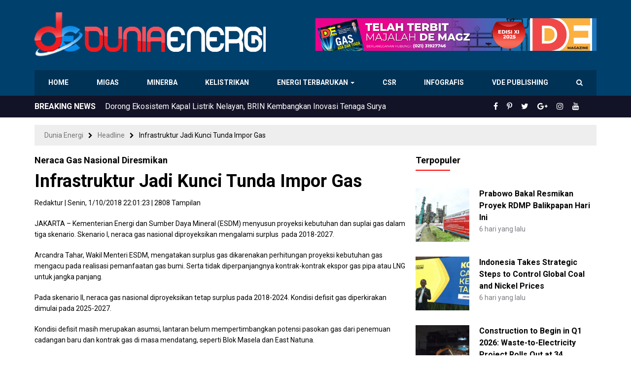

--- FILE ---
content_type: text/html; charset=UTF-8
request_url: https://www.dunia-energi.com/infrastruktur-jadi-kunci-tunda-impor-gas/
body_size: 19143
content:
<!DOCTYPE html>
<!--[if IE 7]>
<html class="ie ie7 ltie10" lang="id">
<![endif]-->
<!--[if IE 8]>
<html class="ie ie8 ltie10" lang="id">
<![endif]-->
<!--[if IE 9]>
<html class="ie ie9 ltie10" lang="id">
<![endif]-->
<!--[if !(IE 7) & !(IE 8) & !(IE 9)]><!-->
<html lang="id">
<!--<![endif]-->
<head>
<meta http-equiv="Content-Type" content="text/html; charset=UTF-8" />
<meta http-equiv="X-UA-Compatible" content="IE=edge,chrome=1" />
<meta name="viewport" content="width=device-width, initial-scale=1.0, maximum-scale=1.0, user-scalable=no"/>
<title>Infrastruktur Jadi Kunci Tunda Impor Gas - Dunia Energi</title>
<!--[if lt IE 9]>
<script src="https://www.dunia-energi.com/wp-content/themes/duniaenergiv3/assets/js/lib/html5shiv.js"></script>
<script src="https://www.dunia-energi.com/wp-content/themes/duniaenergiv3/assets/js/lib/respond.min.js"></script>
<![endif]-->
<meta name='robots' content='index, follow, max-image-preview:large, max-snippet:-1, max-video-preview:-1' />

	<!-- This site is optimized with the Yoast SEO plugin v26.7 - https://yoast.com/wordpress/plugins/seo/ -->
	<link rel="canonical" href="https://www.dunia-energi.com/infrastruktur-jadi-kunci-tunda-impor-gas/" />
	<meta property="og:locale" content="id_ID" />
	<meta property="og:type" content="article" />
	<meta property="og:title" content="Infrastruktur Jadi Kunci Tunda Impor Gas - Dunia Energi" />
	<meta property="og:description" content="JAKARTA &#8211; Kementerian Energi dan Sumber Daya Mineral (ESDM) menyusun proyeksi kebutuhan dan suplai gas dalam tiga skenario. Skenario I, neraca gas nasional diproyeksikan mengalami surplus  pada 2018-2027. Arcandra Tahar, Wakil Menteri ESDM, mengatakan surplus gas dikarenakan perhitungan proyeksi kebutuhan gas mengacu pada realisasi pemanfaatan gas bumi. Serta tidak diperpanjangnya kontrak-kontrak ekspor gas pipa atau [&hellip;]" />
	<meta property="og:url" content="https://www.dunia-energi.com/infrastruktur-jadi-kunci-tunda-impor-gas/" />
	<meta property="og:site_name" content="Dunia Energi" />
	<meta property="article:publisher" content="https://www.facebook.com/duniaenergi" />
	<meta property="article:published_time" content="2018-10-01T15:01:23+00:00" />
	<meta property="og:image" content="https://i1.wp.com/www.dunia-energi.com/wp-content/uploads/2018/10/IMG_20181001_213723.jpg?fit=2981%2C2405&ssl=1" />
	<meta property="og:image:width" content="2981" />
	<meta property="og:image:height" content="2405" />
	<meta property="og:image:type" content="image/jpeg" />
	<meta name="author" content="Redaktur" />
	<meta name="twitter:card" content="summary_large_image" />
	<meta name="twitter:creator" content="@DuniaEnergi" />
	<meta name="twitter:site" content="@DuniaEnergi" />
	<meta name="twitter:label1" content="Ditulis oleh" />
	<meta name="twitter:data1" content="Redaktur" />
	<meta name="twitter:label2" content="Estimasi waktu membaca" />
	<meta name="twitter:data2" content="3 menit" />
	<script type="application/ld+json" class="yoast-schema-graph">{"@context":"https://schema.org","@graph":[{"@type":"Article","@id":"https://www.dunia-energi.com/infrastruktur-jadi-kunci-tunda-impor-gas/#article","isPartOf":{"@id":"https://www.dunia-energi.com/infrastruktur-jadi-kunci-tunda-impor-gas/"},"author":{"name":"Redaktur","@id":"https://www.dunia-energi.com/#/schema/person/c514664112ce16fea63837726ae7bb27"},"headline":"Infrastruktur Jadi Kunci Tunda Impor Gas","datePublished":"2018-10-01T15:01:23+00:00","mainEntityOfPage":{"@id":"https://www.dunia-energi.com/infrastruktur-jadi-kunci-tunda-impor-gas/"},"wordCount":508,"commentCount":0,"publisher":{"@id":"https://www.dunia-energi.com/#organization"},"image":{"@id":"https://www.dunia-energi.com/infrastruktur-jadi-kunci-tunda-impor-gas/#primaryimage"},"thumbnailUrl":"https://www.dunia-energi.com/wp-content/uploads/2018/10/IMG_20181001_213723.jpg","keywords":["gas","headline","infrastruktur","kementerian esdm","neraca"],"articleSection":["Headline","Migas"],"inLanguage":"id","potentialAction":[{"@type":"CommentAction","name":"Comment","target":["https://www.dunia-energi.com/infrastruktur-jadi-kunci-tunda-impor-gas/#respond"]}]},{"@type":"WebPage","@id":"https://www.dunia-energi.com/infrastruktur-jadi-kunci-tunda-impor-gas/","url":"https://www.dunia-energi.com/infrastruktur-jadi-kunci-tunda-impor-gas/","name":"Infrastruktur Jadi Kunci Tunda Impor Gas - Dunia Energi","isPartOf":{"@id":"https://www.dunia-energi.com/#website"},"primaryImageOfPage":{"@id":"https://www.dunia-energi.com/infrastruktur-jadi-kunci-tunda-impor-gas/#primaryimage"},"image":{"@id":"https://www.dunia-energi.com/infrastruktur-jadi-kunci-tunda-impor-gas/#primaryimage"},"thumbnailUrl":"https://www.dunia-energi.com/wp-content/uploads/2018/10/IMG_20181001_213723.jpg","datePublished":"2018-10-01T15:01:23+00:00","breadcrumb":{"@id":"https://www.dunia-energi.com/infrastruktur-jadi-kunci-tunda-impor-gas/#breadcrumb"},"inLanguage":"id","potentialAction":[{"@type":"ReadAction","target":["https://www.dunia-energi.com/infrastruktur-jadi-kunci-tunda-impor-gas/"]}]},{"@type":"ImageObject","inLanguage":"id","@id":"https://www.dunia-energi.com/infrastruktur-jadi-kunci-tunda-impor-gas/#primaryimage","url":"https://www.dunia-energi.com/wp-content/uploads/2018/10/IMG_20181001_213723.jpg","contentUrl":"https://www.dunia-energi.com/wp-content/uploads/2018/10/IMG_20181001_213723.jpg","width":1920,"height":1549},{"@type":"BreadcrumbList","@id":"https://www.dunia-energi.com/infrastruktur-jadi-kunci-tunda-impor-gas/#breadcrumb","itemListElement":[{"@type":"ListItem","position":1,"name":"Beranda","item":"https://www.dunia-energi.com/"},{"@type":"ListItem","position":2,"name":"Infrastruktur Jadi Kunci Tunda Impor Gas"}]},{"@type":"WebSite","@id":"https://www.dunia-energi.com/#website","url":"https://www.dunia-energi.com/","name":"Dunia Energi","description":"Pusat Berita Perkembangan Tambang &amp; Migas Indonesia","publisher":{"@id":"https://www.dunia-energi.com/#organization"},"potentialAction":[{"@type":"SearchAction","target":{"@type":"EntryPoint","urlTemplate":"https://www.dunia-energi.com/?s={search_term_string}"},"query-input":{"@type":"PropertyValueSpecification","valueRequired":true,"valueName":"search_term_string"}}],"inLanguage":"id"},{"@type":"Organization","@id":"https://www.dunia-energi.com/#organization","name":"PT Dunia Energi","url":"https://www.dunia-energi.com/","logo":{"@type":"ImageObject","inLanguage":"id","@id":"https://www.dunia-energi.com/#/schema/logo/image/","url":"https://i1.wp.com/www.dunia-energi.com/wp-content/uploads/2018/02/logo-small.png?fit=256%2C256&ssl=1","contentUrl":"https://i1.wp.com/www.dunia-energi.com/wp-content/uploads/2018/02/logo-small.png?fit=256%2C256&ssl=1","width":256,"height":256,"caption":"PT Dunia Energi"},"image":{"@id":"https://www.dunia-energi.com/#/schema/logo/image/"},"sameAs":["https://www.facebook.com/duniaenergi","https://x.com/DuniaEnergi","https://www.instagram.com/duniaenergi/","https://www.pinterest.com/duniaenergi/","https://www.youtube.com/channel/UC-1S0QB3HOn6AltYa5-Nphw"]},{"@type":"Person","@id":"https://www.dunia-energi.com/#/schema/person/c514664112ce16fea63837726ae7bb27","name":"Redaktur","image":{"@type":"ImageObject","inLanguage":"id","@id":"https://www.dunia-energi.com/#/schema/person/image/","url":"https://secure.gravatar.com/avatar/93410370fad4a7a44fa2b5d8ba12002dbff3abb957bfbe520894a0846be8aee7?s=96&d=mm&r=g","contentUrl":"https://secure.gravatar.com/avatar/93410370fad4a7a44fa2b5d8ba12002dbff3abb957bfbe520894a0846be8aee7?s=96&d=mm&r=g","caption":"Redaktur"},"url":"https://www.dunia-energi.com/author/admin/"}]}</script>
	<!-- / Yoast SEO plugin. -->


<link rel="alternate" type="application/rss+xml" title="Dunia Energi &raquo; Feed" href="https://www.dunia-energi.com/feed/" />
<link rel="alternate" type="application/rss+xml" title="Dunia Energi &raquo; Umpan Komentar" href="https://www.dunia-energi.com/comments/feed/" />
<link rel="alternate" type="application/rss+xml" title="Dunia Energi &raquo; Infrastruktur Jadi Kunci Tunda Impor Gas Umpan Komentar" href="https://www.dunia-energi.com/infrastruktur-jadi-kunci-tunda-impor-gas/feed/" />
<link rel="alternate" title="oEmbed (JSON)" type="application/json+oembed" href="https://www.dunia-energi.com/wp-json/oembed/1.0/embed?url=https%3A%2F%2Fwww.dunia-energi.com%2Finfrastruktur-jadi-kunci-tunda-impor-gas%2F" />
<link rel="alternate" title="oEmbed (XML)" type="text/xml+oembed" href="https://www.dunia-energi.com/wp-json/oembed/1.0/embed?url=https%3A%2F%2Fwww.dunia-energi.com%2Finfrastruktur-jadi-kunci-tunda-impor-gas%2F&#038;format=xml" />
<style id='wp-img-auto-sizes-contain-inline-css' type='text/css'>
img:is([sizes=auto i],[sizes^="auto," i]){contain-intrinsic-size:3000px 1500px}
/*# sourceURL=wp-img-auto-sizes-contain-inline-css */
</style>
<style id='wp-emoji-styles-inline-css' type='text/css'>

	img.wp-smiley, img.emoji {
		display: inline !important;
		border: none !important;
		box-shadow: none !important;
		height: 1em !important;
		width: 1em !important;
		margin: 0 0.07em !important;
		vertical-align: -0.1em !important;
		background: none !important;
		padding: 0 !important;
	}
/*# sourceURL=wp-emoji-styles-inline-css */
</style>
<style id='wp-block-library-inline-css' type='text/css'>
:root{--wp-block-synced-color:#7a00df;--wp-block-synced-color--rgb:122,0,223;--wp-bound-block-color:var(--wp-block-synced-color);--wp-editor-canvas-background:#ddd;--wp-admin-theme-color:#007cba;--wp-admin-theme-color--rgb:0,124,186;--wp-admin-theme-color-darker-10:#006ba1;--wp-admin-theme-color-darker-10--rgb:0,107,160.5;--wp-admin-theme-color-darker-20:#005a87;--wp-admin-theme-color-darker-20--rgb:0,90,135;--wp-admin-border-width-focus:2px}@media (min-resolution:192dpi){:root{--wp-admin-border-width-focus:1.5px}}.wp-element-button{cursor:pointer}:root .has-very-light-gray-background-color{background-color:#eee}:root .has-very-dark-gray-background-color{background-color:#313131}:root .has-very-light-gray-color{color:#eee}:root .has-very-dark-gray-color{color:#313131}:root .has-vivid-green-cyan-to-vivid-cyan-blue-gradient-background{background:linear-gradient(135deg,#00d084,#0693e3)}:root .has-purple-crush-gradient-background{background:linear-gradient(135deg,#34e2e4,#4721fb 50%,#ab1dfe)}:root .has-hazy-dawn-gradient-background{background:linear-gradient(135deg,#faaca8,#dad0ec)}:root .has-subdued-olive-gradient-background{background:linear-gradient(135deg,#fafae1,#67a671)}:root .has-atomic-cream-gradient-background{background:linear-gradient(135deg,#fdd79a,#004a59)}:root .has-nightshade-gradient-background{background:linear-gradient(135deg,#330968,#31cdcf)}:root .has-midnight-gradient-background{background:linear-gradient(135deg,#020381,#2874fc)}:root{--wp--preset--font-size--normal:16px;--wp--preset--font-size--huge:42px}.has-regular-font-size{font-size:1em}.has-larger-font-size{font-size:2.625em}.has-normal-font-size{font-size:var(--wp--preset--font-size--normal)}.has-huge-font-size{font-size:var(--wp--preset--font-size--huge)}.has-text-align-center{text-align:center}.has-text-align-left{text-align:left}.has-text-align-right{text-align:right}.has-fit-text{white-space:nowrap!important}#end-resizable-editor-section{display:none}.aligncenter{clear:both}.items-justified-left{justify-content:flex-start}.items-justified-center{justify-content:center}.items-justified-right{justify-content:flex-end}.items-justified-space-between{justify-content:space-between}.screen-reader-text{border:0;clip-path:inset(50%);height:1px;margin:-1px;overflow:hidden;padding:0;position:absolute;width:1px;word-wrap:normal!important}.screen-reader-text:focus{background-color:#ddd;clip-path:none;color:#444;display:block;font-size:1em;height:auto;left:5px;line-height:normal;padding:15px 23px 14px;text-decoration:none;top:5px;width:auto;z-index:100000}html :where(.has-border-color){border-style:solid}html :where([style*=border-top-color]){border-top-style:solid}html :where([style*=border-right-color]){border-right-style:solid}html :where([style*=border-bottom-color]){border-bottom-style:solid}html :where([style*=border-left-color]){border-left-style:solid}html :where([style*=border-width]){border-style:solid}html :where([style*=border-top-width]){border-top-style:solid}html :where([style*=border-right-width]){border-right-style:solid}html :where([style*=border-bottom-width]){border-bottom-style:solid}html :where([style*=border-left-width]){border-left-style:solid}html :where(img[class*=wp-image-]){height:auto;max-width:100%}:where(figure){margin:0 0 1em}html :where(.is-position-sticky){--wp-admin--admin-bar--position-offset:var(--wp-admin--admin-bar--height,0px)}@media screen and (max-width:600px){html :where(.is-position-sticky){--wp-admin--admin-bar--position-offset:0px}}

/*# sourceURL=wp-block-library-inline-css */
</style><style id='wp-block-image-inline-css' type='text/css'>
.wp-block-image>a,.wp-block-image>figure>a{display:inline-block}.wp-block-image img{box-sizing:border-box;height:auto;max-width:100%;vertical-align:bottom}@media not (prefers-reduced-motion){.wp-block-image img.hide{visibility:hidden}.wp-block-image img.show{animation:show-content-image .4s}}.wp-block-image[style*=border-radius] img,.wp-block-image[style*=border-radius]>a{border-radius:inherit}.wp-block-image.has-custom-border img{box-sizing:border-box}.wp-block-image.aligncenter{text-align:center}.wp-block-image.alignfull>a,.wp-block-image.alignwide>a{width:100%}.wp-block-image.alignfull img,.wp-block-image.alignwide img{height:auto;width:100%}.wp-block-image .aligncenter,.wp-block-image .alignleft,.wp-block-image .alignright,.wp-block-image.aligncenter,.wp-block-image.alignleft,.wp-block-image.alignright{display:table}.wp-block-image .aligncenter>figcaption,.wp-block-image .alignleft>figcaption,.wp-block-image .alignright>figcaption,.wp-block-image.aligncenter>figcaption,.wp-block-image.alignleft>figcaption,.wp-block-image.alignright>figcaption{caption-side:bottom;display:table-caption}.wp-block-image .alignleft{float:left;margin:.5em 1em .5em 0}.wp-block-image .alignright{float:right;margin:.5em 0 .5em 1em}.wp-block-image .aligncenter{margin-left:auto;margin-right:auto}.wp-block-image :where(figcaption){margin-bottom:1em;margin-top:.5em}.wp-block-image.is-style-circle-mask img{border-radius:9999px}@supports ((-webkit-mask-image:none) or (mask-image:none)) or (-webkit-mask-image:none){.wp-block-image.is-style-circle-mask img{border-radius:0;-webkit-mask-image:url('data:image/svg+xml;utf8,<svg viewBox="0 0 100 100" xmlns="http://www.w3.org/2000/svg"><circle cx="50" cy="50" r="50"/></svg>');mask-image:url('data:image/svg+xml;utf8,<svg viewBox="0 0 100 100" xmlns="http://www.w3.org/2000/svg"><circle cx="50" cy="50" r="50"/></svg>');mask-mode:alpha;-webkit-mask-position:center;mask-position:center;-webkit-mask-repeat:no-repeat;mask-repeat:no-repeat;-webkit-mask-size:contain;mask-size:contain}}:root :where(.wp-block-image.is-style-rounded img,.wp-block-image .is-style-rounded img){border-radius:9999px}.wp-block-image figure{margin:0}.wp-lightbox-container{display:flex;flex-direction:column;position:relative}.wp-lightbox-container img{cursor:zoom-in}.wp-lightbox-container img:hover+button{opacity:1}.wp-lightbox-container button{align-items:center;backdrop-filter:blur(16px) saturate(180%);background-color:#5a5a5a40;border:none;border-radius:4px;cursor:zoom-in;display:flex;height:20px;justify-content:center;opacity:0;padding:0;position:absolute;right:16px;text-align:center;top:16px;width:20px;z-index:100}@media not (prefers-reduced-motion){.wp-lightbox-container button{transition:opacity .2s ease}}.wp-lightbox-container button:focus-visible{outline:3px auto #5a5a5a40;outline:3px auto -webkit-focus-ring-color;outline-offset:3px}.wp-lightbox-container button:hover{cursor:pointer;opacity:1}.wp-lightbox-container button:focus{opacity:1}.wp-lightbox-container button:focus,.wp-lightbox-container button:hover,.wp-lightbox-container button:not(:hover):not(:active):not(.has-background){background-color:#5a5a5a40;border:none}.wp-lightbox-overlay{box-sizing:border-box;cursor:zoom-out;height:100vh;left:0;overflow:hidden;position:fixed;top:0;visibility:hidden;width:100%;z-index:100000}.wp-lightbox-overlay .close-button{align-items:center;cursor:pointer;display:flex;justify-content:center;min-height:40px;min-width:40px;padding:0;position:absolute;right:calc(env(safe-area-inset-right) + 16px);top:calc(env(safe-area-inset-top) + 16px);z-index:5000000}.wp-lightbox-overlay .close-button:focus,.wp-lightbox-overlay .close-button:hover,.wp-lightbox-overlay .close-button:not(:hover):not(:active):not(.has-background){background:none;border:none}.wp-lightbox-overlay .lightbox-image-container{height:var(--wp--lightbox-container-height);left:50%;overflow:hidden;position:absolute;top:50%;transform:translate(-50%,-50%);transform-origin:top left;width:var(--wp--lightbox-container-width);z-index:9999999999}.wp-lightbox-overlay .wp-block-image{align-items:center;box-sizing:border-box;display:flex;height:100%;justify-content:center;margin:0;position:relative;transform-origin:0 0;width:100%;z-index:3000000}.wp-lightbox-overlay .wp-block-image img{height:var(--wp--lightbox-image-height);min-height:var(--wp--lightbox-image-height);min-width:var(--wp--lightbox-image-width);width:var(--wp--lightbox-image-width)}.wp-lightbox-overlay .wp-block-image figcaption{display:none}.wp-lightbox-overlay button{background:none;border:none}.wp-lightbox-overlay .scrim{background-color:#fff;height:100%;opacity:.9;position:absolute;width:100%;z-index:2000000}.wp-lightbox-overlay.active{visibility:visible}@media not (prefers-reduced-motion){.wp-lightbox-overlay.active{animation:turn-on-visibility .25s both}.wp-lightbox-overlay.active img{animation:turn-on-visibility .35s both}.wp-lightbox-overlay.show-closing-animation:not(.active){animation:turn-off-visibility .35s both}.wp-lightbox-overlay.show-closing-animation:not(.active) img{animation:turn-off-visibility .25s both}.wp-lightbox-overlay.zoom.active{animation:none;opacity:1;visibility:visible}.wp-lightbox-overlay.zoom.active .lightbox-image-container{animation:lightbox-zoom-in .4s}.wp-lightbox-overlay.zoom.active .lightbox-image-container img{animation:none}.wp-lightbox-overlay.zoom.active .scrim{animation:turn-on-visibility .4s forwards}.wp-lightbox-overlay.zoom.show-closing-animation:not(.active){animation:none}.wp-lightbox-overlay.zoom.show-closing-animation:not(.active) .lightbox-image-container{animation:lightbox-zoom-out .4s}.wp-lightbox-overlay.zoom.show-closing-animation:not(.active) .lightbox-image-container img{animation:none}.wp-lightbox-overlay.zoom.show-closing-animation:not(.active) .scrim{animation:turn-off-visibility .4s forwards}}@keyframes show-content-image{0%{visibility:hidden}99%{visibility:hidden}to{visibility:visible}}@keyframes turn-on-visibility{0%{opacity:0}to{opacity:1}}@keyframes turn-off-visibility{0%{opacity:1;visibility:visible}99%{opacity:0;visibility:visible}to{opacity:0;visibility:hidden}}@keyframes lightbox-zoom-in{0%{transform:translate(calc((-100vw + var(--wp--lightbox-scrollbar-width))/2 + var(--wp--lightbox-initial-left-position)),calc(-50vh + var(--wp--lightbox-initial-top-position))) scale(var(--wp--lightbox-scale))}to{transform:translate(-50%,-50%) scale(1)}}@keyframes lightbox-zoom-out{0%{transform:translate(-50%,-50%) scale(1);visibility:visible}99%{visibility:visible}to{transform:translate(calc((-100vw + var(--wp--lightbox-scrollbar-width))/2 + var(--wp--lightbox-initial-left-position)),calc(-50vh + var(--wp--lightbox-initial-top-position))) scale(var(--wp--lightbox-scale));visibility:hidden}}
/*# sourceURL=https://www.dunia-energi.com/wp-includes/blocks/image/style.min.css */
</style>
<style id='global-styles-inline-css' type='text/css'>
:root{--wp--preset--aspect-ratio--square: 1;--wp--preset--aspect-ratio--4-3: 4/3;--wp--preset--aspect-ratio--3-4: 3/4;--wp--preset--aspect-ratio--3-2: 3/2;--wp--preset--aspect-ratio--2-3: 2/3;--wp--preset--aspect-ratio--16-9: 16/9;--wp--preset--aspect-ratio--9-16: 9/16;--wp--preset--color--black: #000000;--wp--preset--color--cyan-bluish-gray: #abb8c3;--wp--preset--color--white: #ffffff;--wp--preset--color--pale-pink: #f78da7;--wp--preset--color--vivid-red: #cf2e2e;--wp--preset--color--luminous-vivid-orange: #ff6900;--wp--preset--color--luminous-vivid-amber: #fcb900;--wp--preset--color--light-green-cyan: #7bdcb5;--wp--preset--color--vivid-green-cyan: #00d084;--wp--preset--color--pale-cyan-blue: #8ed1fc;--wp--preset--color--vivid-cyan-blue: #0693e3;--wp--preset--color--vivid-purple: #9b51e0;--wp--preset--gradient--vivid-cyan-blue-to-vivid-purple: linear-gradient(135deg,rgb(6,147,227) 0%,rgb(155,81,224) 100%);--wp--preset--gradient--light-green-cyan-to-vivid-green-cyan: linear-gradient(135deg,rgb(122,220,180) 0%,rgb(0,208,130) 100%);--wp--preset--gradient--luminous-vivid-amber-to-luminous-vivid-orange: linear-gradient(135deg,rgb(252,185,0) 0%,rgb(255,105,0) 100%);--wp--preset--gradient--luminous-vivid-orange-to-vivid-red: linear-gradient(135deg,rgb(255,105,0) 0%,rgb(207,46,46) 100%);--wp--preset--gradient--very-light-gray-to-cyan-bluish-gray: linear-gradient(135deg,rgb(238,238,238) 0%,rgb(169,184,195) 100%);--wp--preset--gradient--cool-to-warm-spectrum: linear-gradient(135deg,rgb(74,234,220) 0%,rgb(151,120,209) 20%,rgb(207,42,186) 40%,rgb(238,44,130) 60%,rgb(251,105,98) 80%,rgb(254,248,76) 100%);--wp--preset--gradient--blush-light-purple: linear-gradient(135deg,rgb(255,206,236) 0%,rgb(152,150,240) 100%);--wp--preset--gradient--blush-bordeaux: linear-gradient(135deg,rgb(254,205,165) 0%,rgb(254,45,45) 50%,rgb(107,0,62) 100%);--wp--preset--gradient--luminous-dusk: linear-gradient(135deg,rgb(255,203,112) 0%,rgb(199,81,192) 50%,rgb(65,88,208) 100%);--wp--preset--gradient--pale-ocean: linear-gradient(135deg,rgb(255,245,203) 0%,rgb(182,227,212) 50%,rgb(51,167,181) 100%);--wp--preset--gradient--electric-grass: linear-gradient(135deg,rgb(202,248,128) 0%,rgb(113,206,126) 100%);--wp--preset--gradient--midnight: linear-gradient(135deg,rgb(2,3,129) 0%,rgb(40,116,252) 100%);--wp--preset--font-size--small: 13px;--wp--preset--font-size--medium: 20px;--wp--preset--font-size--large: 36px;--wp--preset--font-size--x-large: 42px;--wp--preset--spacing--20: 0.44rem;--wp--preset--spacing--30: 0.67rem;--wp--preset--spacing--40: 1rem;--wp--preset--spacing--50: 1.5rem;--wp--preset--spacing--60: 2.25rem;--wp--preset--spacing--70: 3.38rem;--wp--preset--spacing--80: 5.06rem;--wp--preset--shadow--natural: 6px 6px 9px rgba(0, 0, 0, 0.2);--wp--preset--shadow--deep: 12px 12px 50px rgba(0, 0, 0, 0.4);--wp--preset--shadow--sharp: 6px 6px 0px rgba(0, 0, 0, 0.2);--wp--preset--shadow--outlined: 6px 6px 0px -3px rgb(255, 255, 255), 6px 6px rgb(0, 0, 0);--wp--preset--shadow--crisp: 6px 6px 0px rgb(0, 0, 0);}:where(.is-layout-flex){gap: 0.5em;}:where(.is-layout-grid){gap: 0.5em;}body .is-layout-flex{display: flex;}.is-layout-flex{flex-wrap: wrap;align-items: center;}.is-layout-flex > :is(*, div){margin: 0;}body .is-layout-grid{display: grid;}.is-layout-grid > :is(*, div){margin: 0;}:where(.wp-block-columns.is-layout-flex){gap: 2em;}:where(.wp-block-columns.is-layout-grid){gap: 2em;}:where(.wp-block-post-template.is-layout-flex){gap: 1.25em;}:where(.wp-block-post-template.is-layout-grid){gap: 1.25em;}.has-black-color{color: var(--wp--preset--color--black) !important;}.has-cyan-bluish-gray-color{color: var(--wp--preset--color--cyan-bluish-gray) !important;}.has-white-color{color: var(--wp--preset--color--white) !important;}.has-pale-pink-color{color: var(--wp--preset--color--pale-pink) !important;}.has-vivid-red-color{color: var(--wp--preset--color--vivid-red) !important;}.has-luminous-vivid-orange-color{color: var(--wp--preset--color--luminous-vivid-orange) !important;}.has-luminous-vivid-amber-color{color: var(--wp--preset--color--luminous-vivid-amber) !important;}.has-light-green-cyan-color{color: var(--wp--preset--color--light-green-cyan) !important;}.has-vivid-green-cyan-color{color: var(--wp--preset--color--vivid-green-cyan) !important;}.has-pale-cyan-blue-color{color: var(--wp--preset--color--pale-cyan-blue) !important;}.has-vivid-cyan-blue-color{color: var(--wp--preset--color--vivid-cyan-blue) !important;}.has-vivid-purple-color{color: var(--wp--preset--color--vivid-purple) !important;}.has-black-background-color{background-color: var(--wp--preset--color--black) !important;}.has-cyan-bluish-gray-background-color{background-color: var(--wp--preset--color--cyan-bluish-gray) !important;}.has-white-background-color{background-color: var(--wp--preset--color--white) !important;}.has-pale-pink-background-color{background-color: var(--wp--preset--color--pale-pink) !important;}.has-vivid-red-background-color{background-color: var(--wp--preset--color--vivid-red) !important;}.has-luminous-vivid-orange-background-color{background-color: var(--wp--preset--color--luminous-vivid-orange) !important;}.has-luminous-vivid-amber-background-color{background-color: var(--wp--preset--color--luminous-vivid-amber) !important;}.has-light-green-cyan-background-color{background-color: var(--wp--preset--color--light-green-cyan) !important;}.has-vivid-green-cyan-background-color{background-color: var(--wp--preset--color--vivid-green-cyan) !important;}.has-pale-cyan-blue-background-color{background-color: var(--wp--preset--color--pale-cyan-blue) !important;}.has-vivid-cyan-blue-background-color{background-color: var(--wp--preset--color--vivid-cyan-blue) !important;}.has-vivid-purple-background-color{background-color: var(--wp--preset--color--vivid-purple) !important;}.has-black-border-color{border-color: var(--wp--preset--color--black) !important;}.has-cyan-bluish-gray-border-color{border-color: var(--wp--preset--color--cyan-bluish-gray) !important;}.has-white-border-color{border-color: var(--wp--preset--color--white) !important;}.has-pale-pink-border-color{border-color: var(--wp--preset--color--pale-pink) !important;}.has-vivid-red-border-color{border-color: var(--wp--preset--color--vivid-red) !important;}.has-luminous-vivid-orange-border-color{border-color: var(--wp--preset--color--luminous-vivid-orange) !important;}.has-luminous-vivid-amber-border-color{border-color: var(--wp--preset--color--luminous-vivid-amber) !important;}.has-light-green-cyan-border-color{border-color: var(--wp--preset--color--light-green-cyan) !important;}.has-vivid-green-cyan-border-color{border-color: var(--wp--preset--color--vivid-green-cyan) !important;}.has-pale-cyan-blue-border-color{border-color: var(--wp--preset--color--pale-cyan-blue) !important;}.has-vivid-cyan-blue-border-color{border-color: var(--wp--preset--color--vivid-cyan-blue) !important;}.has-vivid-purple-border-color{border-color: var(--wp--preset--color--vivid-purple) !important;}.has-vivid-cyan-blue-to-vivid-purple-gradient-background{background: var(--wp--preset--gradient--vivid-cyan-blue-to-vivid-purple) !important;}.has-light-green-cyan-to-vivid-green-cyan-gradient-background{background: var(--wp--preset--gradient--light-green-cyan-to-vivid-green-cyan) !important;}.has-luminous-vivid-amber-to-luminous-vivid-orange-gradient-background{background: var(--wp--preset--gradient--luminous-vivid-amber-to-luminous-vivid-orange) !important;}.has-luminous-vivid-orange-to-vivid-red-gradient-background{background: var(--wp--preset--gradient--luminous-vivid-orange-to-vivid-red) !important;}.has-very-light-gray-to-cyan-bluish-gray-gradient-background{background: var(--wp--preset--gradient--very-light-gray-to-cyan-bluish-gray) !important;}.has-cool-to-warm-spectrum-gradient-background{background: var(--wp--preset--gradient--cool-to-warm-spectrum) !important;}.has-blush-light-purple-gradient-background{background: var(--wp--preset--gradient--blush-light-purple) !important;}.has-blush-bordeaux-gradient-background{background: var(--wp--preset--gradient--blush-bordeaux) !important;}.has-luminous-dusk-gradient-background{background: var(--wp--preset--gradient--luminous-dusk) !important;}.has-pale-ocean-gradient-background{background: var(--wp--preset--gradient--pale-ocean) !important;}.has-electric-grass-gradient-background{background: var(--wp--preset--gradient--electric-grass) !important;}.has-midnight-gradient-background{background: var(--wp--preset--gradient--midnight) !important;}.has-small-font-size{font-size: var(--wp--preset--font-size--small) !important;}.has-medium-font-size{font-size: var(--wp--preset--font-size--medium) !important;}.has-large-font-size{font-size: var(--wp--preset--font-size--large) !important;}.has-x-large-font-size{font-size: var(--wp--preset--font-size--x-large) !important;}
/*# sourceURL=global-styles-inline-css */
</style>

<style id='classic-theme-styles-inline-css' type='text/css'>
/*! This file is auto-generated */
.wp-block-button__link{color:#fff;background-color:#32373c;border-radius:9999px;box-shadow:none;text-decoration:none;padding:calc(.667em + 2px) calc(1.333em + 2px);font-size:1.125em}.wp-block-file__button{background:#32373c;color:#fff;text-decoration:none}
/*# sourceURL=/wp-includes/css/classic-themes.min.css */
</style>
<link rel='stylesheet' id='bootstrap-css' href='https://www.dunia-energi.com/wp-content/themes/duniaenergiv3/assets/css/bootstrap.min.css?ver=3.3.7' type='text/css' media='all' />
<link rel='stylesheet' id='font-awesome-css' href='https://www.dunia-energi.com/wp-content/themes/duniaenergiv3/assets/css/font-awesome.min.css?ver=4.7.0' type='text/css' media='all' />
<link rel='stylesheet' id='theme-style-css' href='https://www.dunia-energi.com/wp-content/themes/duniaenergiv3/style.css?ver=3.0.1' type='text/css' media='all' />
<link rel='stylesheet' id='theme-main-style-css' href='https://www.dunia-energi.com/wp-content/themes/duniaenergiv3/assets/css/main.css?ver=3.0.1' type='text/css' media='all' />
<link rel='stylesheet' id='theme-custom-style-css' href='https://www.dunia-energi.com/wp-content/themes/duniaenergiv3/assets/css/custom.css?ver=3.0.1' type='text/css' media='all' />
<link rel='stylesheet' id='theme-mobile-style-css' href='https://www.dunia-energi.com/wp-content/themes/duniaenergiv3/assets/css/mobile.css?ver=3.0.1' type='text/css' media='all' />
<link rel='stylesheet' id='wp-members-css' href='https://www.dunia-energi.com/wp-content/plugins/wp-members/assets/css/forms/generic-no-float.min.css?ver=3.5.5.1' type='text/css' media='all' />
<link rel='stylesheet' id='tablepress-default-css' href='https://www.dunia-energi.com/wp-content/plugins/tablepress/css/build/default.css?ver=3.2.6' type='text/css' media='all' />
<script type="text/javascript" src="https://www.dunia-energi.com/wp-content/themes/duniaenergiv3/assets/js/lib/modernizr.min.js?ver=2.7.1" id="modernizr-js"></script>
<script type="text/javascript" src="https://www.dunia-energi.com/wp-includes/js/jquery/jquery.min.js?ver=3.7.1" id="jquery-core-js"></script>
<script type="text/javascript" src="https://www.dunia-energi.com/wp-includes/js/jquery/jquery-migrate.min.js?ver=3.4.1" id="jquery-migrate-js"></script>
<script type="text/javascript" src="https://www.dunia-energi.com/wp-content/themes/duniaenergiv3/assets/js/bootstrap.min.js?ver=3.3.7" id="bootstrap-js"></script>
<script type="text/javascript" src="https://www.dunia-energi.com/wp-content/themes/duniaenergiv3/assets/js/jquery.cycle2.js?ver=2.1.6" id="jquery-cycle2-js"></script>
<script type="text/javascript" src="https://www.dunia-energi.com/wp-content/themes/duniaenergiv3/assets/js/scripts.js?ver=3.0.1" id="theme-script-js"></script>
<link rel="https://api.w.org/" href="https://www.dunia-energi.com/wp-json/" /><link rel="alternate" title="JSON" type="application/json" href="https://www.dunia-energi.com/wp-json/wp/v2/posts/18925" /><link rel="EditURI" type="application/rsd+xml" title="RSD" href="https://www.dunia-energi.com/xmlrpc.php?rsd" />
<link rel='shortlink' href='https://www.dunia-energi.com/?p=18925' />
<style type="text/css">.recentcomments a{display:inline !important;padding:0 !important;margin:0 !important;}</style>      <meta name="onesignal" content="wordpress-plugin"/>
            <script>

      window.OneSignalDeferred = window.OneSignalDeferred || [];

      OneSignalDeferred.push(function(OneSignal) {
        var oneSignal_options = {};
        window._oneSignalInitOptions = oneSignal_options;

        oneSignal_options['serviceWorkerParam'] = { scope: '/' };
oneSignal_options['serviceWorkerPath'] = 'OneSignalSDKWorker.js.php';

        OneSignal.Notifications.setDefaultUrl("https://www.dunia-energi.com");

        oneSignal_options['wordpress'] = true;
oneSignal_options['appId'] = '122fc23d-95d3-4be5-a145-3f6156937fd4';
oneSignal_options['allowLocalhostAsSecureOrigin'] = true;
oneSignal_options['welcomeNotification'] = { };
oneSignal_options['welcomeNotification']['title'] = "Dunia Energi";
oneSignal_options['welcomeNotification']['message'] = "Terima kasih telah berlangganan!";
oneSignal_options['welcomeNotification']['url'] = "https://www.dunia-energi.com";
oneSignal_options['path'] = "https://www.dunia-energi.com/wp-content/plugins/onesignal-free-web-push-notifications/sdk_files/";
oneSignal_options['safari_web_id'] = "web.onesignal.auto.50dac47a-d084-4e57-bf73-88f5ab7beb6e";
oneSignal_options['persistNotification'] = false;
oneSignal_options['promptOptions'] = { };
oneSignal_options['promptOptions']['actionMessage'] = "hendak menampilkan pemberitahuan berikut:";
oneSignal_options['promptOptions']['exampleNotificationTitleDesktop'] = "Judul berita";
oneSignal_options['promptOptions']['exampleNotificationMessageDesktop'] = "Contoh ringkasan berita yang akan muncul";
oneSignal_options['promptOptions']['exampleNotificationTitleMobile'] = "Judul berita";
oneSignal_options['promptOptions']['exampleNotificationMessageMobile'] = "Contoh ringkasan berita yang akan muncul";
oneSignal_options['promptOptions']['exampleNotificationCaption'] = "(anda dapat berhenti berlangganan kapan pun)";
oneSignal_options['promptOptions']['acceptButtonText'] = "LANJUTKAN";
oneSignal_options['promptOptions']['cancelButtonText'] = "TIDAK, TERIMA KASIH";
oneSignal_options['promptOptions']['siteName'] = "dunia-energi.com";
oneSignal_options['promptOptions']['autoAcceptTitle'] = "Klik Izinkan";
oneSignal_options['notifyButton'] = { };
oneSignal_options['notifyButton']['enable'] = true;
oneSignal_options['notifyButton']['position'] = 'bottom-right';
oneSignal_options['notifyButton']['theme'] = 'default';
oneSignal_options['notifyButton']['size'] = 'medium';
oneSignal_options['notifyButton']['showCredit'] = true;
oneSignal_options['notifyButton']['text'] = {};
oneSignal_options['notifyButton']['text']['tip.state.unsubscribed'] = 'Dapatkan berita terbaru';
oneSignal_options['notifyButton']['text']['tip.state.subscribed'] = 'Anda telah berlangganan untuk pemberitahuan berita terbaru';
oneSignal_options['notifyButton']['text']['tip.state.blocked'] = 'Anda memblokir permberitahuan';
oneSignal_options['notifyButton']['text']['message.action.subscribed'] = 'Terima kasih telah berlangganan!';
oneSignal_options['notifyButton']['text']['message.action.resubscribed'] = 'Anda telah berlangganan untuk pemberitahuan berita terbaru';
oneSignal_options['notifyButton']['text']['message.action.unsubscribed'] = 'Anda tidak akan mendapatkan pemberitahuan berita terbaru lagi';
oneSignal_options['notifyButton']['text']['dialog.main.title'] = 'Atur Pemberitahuan';
oneSignal_options['notifyButton']['text']['dialog.main.button.subscribe'] = 'BERLANGGANAN';
oneSignal_options['notifyButton']['text']['dialog.main.button.unsubscribe'] = 'BERHENTI BERLANGGANAN';
oneSignal_options['notifyButton']['text']['dialog.blocked.title'] = 'Lepas blokir pemberitahuan';
oneSignal_options['notifyButton']['text']['dialog.blocked.message'] = 'Ikuti instruksi berikut untuk berlangganan';
              OneSignal.init(window._oneSignalInitOptions);
              OneSignal.Slidedown.promptPush()      });

      function documentInitOneSignal() {
        var oneSignal_elements = document.getElementsByClassName("OneSignal-prompt");

        var oneSignalLinkClickHandler = function(event) { OneSignal.Notifications.requestPermission(); event.preventDefault(); };        for(var i = 0; i < oneSignal_elements.length; i++)
          oneSignal_elements[i].addEventListener('click', oneSignalLinkClickHandler, false);
      }

      if (document.readyState === 'complete') {
           documentInitOneSignal();
      }
      else {
           window.addEventListener("load", function(event){
               documentInitOneSignal();
          });
      }
    </script>
<link rel="icon" href="https://www.dunia-energi.com/wp-content/uploads/2018/02/cropped-favicon-221x221.png" sizes="32x32" />
<link rel="icon" href="https://www.dunia-energi.com/wp-content/uploads/2018/02/cropped-favicon-221x221.png" sizes="192x192" />
<link rel="apple-touch-icon" href="https://www.dunia-energi.com/wp-content/uploads/2018/02/cropped-favicon-221x221.png" />
<meta name="msapplication-TileImage" content="https://www.dunia-energi.com/wp-content/uploads/2018/02/cropped-favicon-480x480.png" />
<!-- Google Tag Manager -->
<script>(function(w,d,s,l,i){w[l]=w[l]||[];w[l].push({'gtm.start':
new Date().getTime(),event:'gtm.js'});var f=d.getElementsByTagName(s)[0],
j=d.createElement(s),dl=l!='dataLayer'?'&l='+l:'';j.async=true;j.src=
'https://www.googletagmanager.com/gtm.js?id='+i+dl;f.parentNode.insertBefore(j,f);
})(window,document,'script','dataLayer','GTM-MXXV59');</script>
<!-- End Google Tag Manager -->
</head>
<body class="wp-singular post-template-default single single-post postid-18925 single-format-standard wp-custom-logo wp-theme-duniaenergiv3 infrastruktur-jadi-kunci-tunda-impor-gas">
<!-- Google Tag Manager (noscript) -->
<noscript><iframe src="https://www.googletagmanager.com/ns.html?id=GTM-MXXV59"
height="0" width="0" style="display:none;visibility:hidden"></iframe></noscript>
<!-- End Google Tag Manager (noscript) -->
<div id="wrapper">
	<div id="header">
	    <div class="container">
	    	<div id="logo-container" class="clearfix">
	    		<div id="logo">
		    		<a href="https://www.dunia-energi.com/" class="custom-logo-link" rel="home"><img width="469" height="90" src="https://www.dunia-energi.com/wp-content/uploads/2019/01/logo-finall-v2.png" class="custom-logo" alt="Dunia Energi" decoding="async" srcset="https://www.dunia-energi.com/wp-content/uploads/2019/01/logo-finall-v2.png 469w, https://www.dunia-energi.com/wp-content/uploads/2019/01/logo-finall-v2-221x42.png 221w" sizes="(max-width: 469px) 100vw, 469px" /></a>		    	</div>
		    			    	<div id="header-right">
		    		<a href="https://www.dunia-energi.com/de-magazine-vol-11/" target="_blank">
		    			<img src="https://www.dunia-energi.com/wp-content/uploads/2025/08/IKLAN-BANNER-VOL-XI-1.jpg" alt="Banner Header" />
		    		</a>	
		    	</div>
		    		    	</div>
	    	
	    </div>
	</div>
	<div id="nav" class="navbar navbar-default">
	    <div class="container">
	        <!-- Brand and toggle get grouped for better mobile display -->
	        <div class="navbar-header">
	        	<div class="search-bar visible-block-xs hidden-sm hidden-md hidden-lg">
	        							<!-- search -->
					<form class="search-form-header" method="get" action="https://www.dunia-energi.com" role="search">
						<div class="input-group">
							<span class="input-group-btn">
					        	<button class="btn btn-default" type="submit"><i class="fa fa-search"></i></button>
					      	</span>
					      	<input type="text" class="form-control" name="s" placeholder="Cari berita" value="" />
					      	
					    </div><!-- /input-group -->
					</form>
					<!-- /search -->
	        	</div>

	            <button type="button" class="navbar-toggle collapsed" data-toggle="collapse" data-target="#bs-example-navbar-collapse-1" aria-expanded="false">
	                <span class="sr-only">Menu</span>
	                <span class="icon-bar"></span>
	                <span class="icon-bar"></span>
	                <span class="icon-bar"></span>
	            </button>
	        </div>

	        <!-- Collect the nav links, forms, and other content for toggling -->
	        <div class="collapse navbar-collapse" id="bs-example-navbar-collapse-1">
	           <div class="menu-menu-atas-container"><ul id="menu-menu-atas" class="nav navbar-nav"><li itemscope="itemscope" itemtype="https://www.schema.org/SiteNavigationElement" id="menu-item-5290" class="menu-item menu-item-type-custom menu-item-object-custom menu-item-home menu-item-5290"><a title="Home" href="https://www.dunia-energi.com">Home</a></li>
<li itemscope="itemscope" itemtype="https://www.schema.org/SiteNavigationElement" id="menu-item-5293" class="menu-item menu-item-type-taxonomy menu-item-object-category current-post-ancestor current-menu-parent current-post-parent menu-item-5293"><a title="Migas" href="https://www.dunia-energi.com/category/migas/">Migas</a></li>
<li itemscope="itemscope" itemtype="https://www.schema.org/SiteNavigationElement" id="menu-item-20230" class="menu-item menu-item-type-taxonomy menu-item-object-category menu-item-20230"><a title="Minerba" href="https://www.dunia-energi.com/category/minerba/">Minerba</a></li>
<li itemscope="itemscope" itemtype="https://www.schema.org/SiteNavigationElement" id="menu-item-5294" class="menu-item menu-item-type-taxonomy menu-item-object-category menu-item-5294"><a title="Kelistrikan" href="https://www.dunia-energi.com/category/kelistrikan/">Kelistrikan</a></li>
<li itemscope="itemscope" itemtype="https://www.schema.org/SiteNavigationElement" id="menu-item-5295" class="menu-item menu-item-type-taxonomy menu-item-object-category menu-item-has-children menu-item-5295 dropdown"><a title="Energi Terbarukan" href="https://www.dunia-energi.com/category/energi-terbarukan/" data-toggle="dropdown" class="dropdown-toggle" aria-haspopup="true">Energi Terbarukan <span class="caret"></span></a><a href="https://www.dunia-energi.com/category/energi-terbarukan/" class="real-link" title="Energi Terbarukan">Energi Terbarukan <span class="caret"></span></a>
<ul role="menu" class=" dropdown-menu" >
	<li itemscope="itemscope" itemtype="https://www.schema.org/SiteNavigationElement" id="menu-item-5296" class="menu-item menu-item-type-taxonomy menu-item-object-category menu-item-5296"><a title="Energi Bio" href="https://www.dunia-energi.com/category/energi-terbarukan/energi-bio/">Energi Bio</a></li>
	<li itemscope="itemscope" itemtype="https://www.schema.org/SiteNavigationElement" id="menu-item-5297" class="menu-item menu-item-type-taxonomy menu-item-object-category menu-item-5297"><a title="Panas Bumi" href="https://www.dunia-energi.com/category/energi-terbarukan/panas-bumi/">Panas Bumi</a></li>
	<li itemscope="itemscope" itemtype="https://www.schema.org/SiteNavigationElement" id="menu-item-5298" class="menu-item menu-item-type-taxonomy menu-item-object-category menu-item-5298"><a title="Energi Baru" href="https://www.dunia-energi.com/category/energi-terbarukan/new-energy/">Energi Baru</a></li>
</ul>
</li>
<li itemscope="itemscope" itemtype="https://www.schema.org/SiteNavigationElement" id="menu-item-5303" class="menu-item menu-item-type-taxonomy menu-item-object-category menu-item-5303"><a title="CSR" href="https://www.dunia-energi.com/category/csr/">CSR</a></li>
<li itemscope="itemscope" itemtype="https://www.schema.org/SiteNavigationElement" id="menu-item-7034" class="menu-item menu-item-type-custom menu-item-object-custom menu-item-7034"><a title="Infografis" href="https://www.dunia-energi.com/graphic">Infografis</a></li>
<li itemscope="itemscope" itemtype="https://www.schema.org/SiteNavigationElement" id="menu-item-52109" class="menu-item menu-item-type-taxonomy menu-item-object-category menu-item-52109"><a title="VDE Publishing" href="https://www.dunia-energi.com/category/vde-publishing/">VDE Publishing</a></li>
<li class="search"><a href="#" id="opensearch"><i class="fa fa-search"></i></a><!-- search -->
<form class="search" method="get" action="https://www.dunia-energi.com" role="search">
	<div class="input-group">
      	<input type="text" class="form-control" name="s" placeholder="Cari berita" value="" />
      	<span class="input-group-btn">
        	<button class="btn btn-default" type="submit"><i class="fa fa-search"></i></button>
      	</span>
    </div><!-- /input-group -->
</form>
<!-- /search --></li></ul></div>	        </div>
	        <!-- /.navbar-collapse -->
	    </div>
	    <!-- /.container-fluid -->
	</div>
		<div id="breaking-news">
		<div class="container">
			<div class="row">
								<div class="breaking-news-container col-xs-12 col-sm-9 col-md-9 col-lg-9 pull-left">
					<span class="breaking-news-label">Breaking News</span>
					<span class="breaking-news cycle-slideshow" data-cycle-fx="fade" data-cycle-speed="100" data-cycle-timeout="8000" data-cycle-slides="> a" data-cycle-auto-height="container">
											<a href="https://www.dunia-energi.com/dorong-ekosistem-kapal-listrik-nelayan-brin-kembangkan-inovasi-tenaga-surya/">Dorong Ekosistem Kapal Listrik Nelayan, BRIN Kembangkan Inovasi Tenaga Surya</a>
											<a href="https://www.dunia-energi.com/pertamina-drilling-suplai-alat-hydrogen-sulfide-h2s-equipment-rental-services/">Pertamina Drilling Suplai Alat Hydrogen Sulfide (H2S) Equipment Rental &#038; Services</a>
										</span>
				</div>
								<div class="breaking-news-nav hidden-xs col-xs-12 col-sm-3 col-md-3 col-lg-3 pull-right">
					<span class="social-icons">
						<a href="https://www.facebook.com/duniaenergi" target="_blank" title="Kunjungi halaman facebook kami"><i class="fa fa-facebook"></i></a>
						<a href="https://www.pinterest.com/duniaenergi" target="_blank" title="Buka pinterest kami"><i class="fa fa-pinterest-p"></i></a>
						<a href="https://twitter.com/DuniaEnergi" target="_blank" title="List tweet terkini kami"><i class="fa fa-twitter"></i></a>
						<a href="https://plus.google.com/+Duniaenergicom" target="_blank" title="Kunjungi halaman google+ kami"><i class="fa fa-google-plus"></i></a>
						<a href="https://www.instagram.com/duniaenergi" target="_blank" title="Kunjungi profil instagram kami"><i class="fa fa-instagram"></i></a>
						<a href="https://www.youtube.com/channel/UC5dGbZPfkhps0bz1JQQAnwg" target="_blank" title="Kunjungi channel youtube kami"><i class="fa fa-youtube"></i></a>
					</span>
					<span class="language-switcher">
											</span>
				</div>
			</div>
		</div>
	</div>
	<div id="breadcrumb">
	<div class="container">
		<div class="breadcrumb-wrapper">
			<span property="itemListElement" typeof="ListItem"><a property="item" typeof="WebPage" title="Go to Dunia Energi." href="https://www.dunia-energi.com" class="home"><span property="name">Dunia Energi</span></a><meta property="position" content="1"></span><i class="fa fa-chevron-right"></i><span property="itemListElement" typeof="ListItem"><a property="item" typeof="WebPage" title="Go to the Headline category archives." href="https://www.dunia-energi.com/category/headline-2/" class="taxonomy category"><span property="name">Headline</span></a><meta property="position" content="2"></span><i class="fa fa-chevron-right"></i><span class="post post-post current-item">Infrastruktur Jadi Kunci Tunda Impor Gas</span>		</div>
	</div>
</div>

<div id="content-container">
	<div class="container">
		<div class="content-wrapper row">
			<div class="col-xs-12 col-sm-8 col-md-8 col-lg-8 single-content">
								<div id="post-18925" class="post-18925 post type-post status-publish format-standard has-post-thumbnail hentry category-headline-2 category-migas tag-gas tag-headline tag-infrastruktur tag-kementerian-esdm tag-neraca">
						<h4 class="post-top-title">Neraca Gas Nasional Diresmikan</h4>						<h1 class="post-title">
							Infrastruktur Jadi Kunci Tunda Impor Gas						</h1>

						<div class="post-info">
							<span class="post-author">Redaktur</span>
							 | 
							<span class="published-date">
								Senin, 1/10/2018 22:01:23							</span>
							 | 
							<span class="view-count">
								2808 Tampilan							</span>
						</div>

						
						<div class="post-content">
							<div align="left">
<p dir="ltr">JAKARTA &#8211; Kementerian Energi dan Sumber Daya Mineral (ESDM) menyusun proyeksi kebutuhan dan suplai gas dalam tiga skenario. Skenario I, neraca gas nasional diproyeksikan mengalami surplus  pada 2018-2027.</p>
</div>
<div align="left">
<p dir="ltr">Arcandra Tahar, Wakil Menteri ESDM, mengatakan surplus gas dikarenakan perhitungan proyeksi kebutuhan gas mengacu pada realisasi pemanfaatan gas bumi. Serta tidak diperpanjangnya kontrak-kontrak ekspor gas pipa atau LNG untuk jangka panjang.</p>
<p dir="ltr">Pada skenario II, neraca gas nasional diproyeksikan tetap surplus pada 2018-2024. Kondisi defisit gas diperkirakan dimulai pada 2025-2027.</p>
<p dir="ltr">Kondisi defisit masih merupakan asumsi, lantaran belum mempertimbangkan potensi pasokan gas dari penemuan cadangan baru dan kontrak gas di masa mendatang, seperti Blok Masela dan East Natuna.</p>
<p dir="ltr">Proyeksi kebutuhan gas pada skenario II, menggunakan asumsi pemanfaatan gas dari kontrak eksisting terealisasi 100%. Serta pemanfaatan gas untuk sektor kelistrikan sesuai dengan RUPTL 2018-2027. Selain itu, asumsi pertumbuhan gas bumi sesuai dengan pertumbuhan ekonomi yaitu 5,5% untuk sektor industri retail.</p>
<p dir="ltr">&#8220;Pelaksanaan Refinery Development Master Plan (RDMP) sesuai jadwal, pelaksanaan pembangunan pabrik-pabrik baru petrokimia dan pupuk sesuai jadwal,&#8221; ujar Arcandra di Jakarta, Senin (1/10).</p>
<p dir="ltr">Pada skenario III, surplus gas diperkirakan akan terjadi pada 2019-2024. Pada 2025-2027, sebagaimana skenario II bahwa terdapat potensi kebutuhan gas lebih besar daripada pasokan. Namun hal tersebut belum mempertimbangkan  potensi pasokan gas dari penemuan cadangan baru dan kontrak gas di masa mendatang seperti Blok Masela dan East Natuna.</p>
<p dir="ltr">Proyeksi kebutuhan gas pada skenario III menggunakan asumsi seperti pemanfaatan gas dari kontrak eksisting terealisasi 100%, pemanfaatan gas untuk sektor kelistrikan sesuai dengan RUPTL 2018-2027, sektor industri retail memanfaatkan gas pada maksimum kapasitas pabrik serta penambahan demand dari pertumbuhan ekonomi dengan asumsi 5,5%; pelaksanaan RDMP sesuai jadwal; pelaksanaan pembangunan pabrik-pabrik baru petrokimia dan pupuk sesuai jadwal.</p>
<p dir="ltr">Pada  2025 kebutuhan gas dalam skenario I surplus gas bisa mencapai 1.488,86 juta kaki kubik per hari (MMSCFD). Sementara untuk skenario II dan III defisit gas mencapai 206,55 MMSCFD dan 1.072,29 MMSCFD.</p>
<p dir="ltr">Pada 2026 surplus gas diproyeksikan mencapai 1050,35 MMSCFD, sementara defisit gas pada skenario II dan III masing-masing diproyeksikan sebesar 673,98 MMSCFD dan 1.572,43 MMSCFD.</p>
<p dir="ltr">Untuk surplus gas pada 2027 diperkirakan mencapai 2.103,42 MMSCFD dalam skenario I. Kemudian untuk skenario II dan III masing-masing mengalami defisit sebesar 442,05 MMSCFD dan 1.374,95 MMSCFD.</p>
<p dir="ltr"><strong>Infrastruktur</strong></p>
<p dir="ltr">Menurut Arcandra, faktor kunci untuk bisa memanage kebutuhan dan pasokan gas adalah infrastruktur. Pemerintah sengaja membagi wilayah kebutuhan dan pasokan gas dalam enam regional. Dalam perjalanannya nanti satu region tertentu bisa saja mengalami kekurangan pasokan gas, akan tetapi dengan ketersediaan infrastruktur kebutuhannya bisa dipasok dari region lain, sehingga bisa memperpanjang umur pemenuhan kebutuhan dari dalam negeri.</p>
<p dir="ltr">&#8220;Tidak semua region shortage. Yang shortage bisa diatasi, misal 2025 region 3. Sambung pipa antara Gresik-Semarang, maka suplai akan berasal dari Surabaya dan sebagainya. Ini jadi tidak <em>shortage</em> lagi. <em>Shortage</em> atau tidak tergantung apakah kita membangun infrastruktur sesuai rencana atau tidak,&#8221; ungkap Arcandra.</p>
<p dir="ltr">Menurut Danny Praditya Direktur Komersil PT Perusahaan Gas Negara Tbk, selain ketersediaan infrastruktur juga harus ada proyeksi pertumbuhan industri yang menggunakan gas.</p>
<p dir="ltr">&#8220;Kalau bicara daya saing industri, kan bukan hanya energi. Ada kepastian energi, fiskal dan lain-lain. Kalau kita bangun, tapi tidak ada <em>offtaker</em>-nya bagaimana, kan tidak bisa pakai sendiri juga. Data <em>validity growth</em>-nya berapa, itu musti divalidasi sama sama. Perencanaan lebih holistik,&#8221; kata Arcandra.(RI)</p>
</div>
						</div>

						
												<div class="post-tags">
							<a href="https://www.dunia-energi.com/tag/gas/" rel="tag">gas</a><a href="https://www.dunia-energi.com/tag/headline/" rel="tag">headline</a><a href="https://www.dunia-energi.com/tag/infrastruktur/" rel="tag">infrastruktur</a><a href="https://www.dunia-energi.com/tag/kementerian-esdm/" rel="tag">kementerian esdm</a><a href="https://www.dunia-energi.com/tag/neraca/" rel="tag">neraca</a>						</div>
						
						
						<div id="comments">



	<div id="respond" class="comment-respond">
		<h3 id="reply-title" class="comment-reply-title">Tinggalkan Balasan <small><a rel="nofollow" id="cancel-comment-reply-link" href="/infrastruktur-jadi-kunci-tunda-impor-gas/#respond" style="display:none;">Batalkan balasan</a></small></h3><form action="https://www.dunia-energi.com/wp-comments-post.php" method="post" id="commentform" class="comment-form"><div class="form-group comment-form-comment"><label for="comment">Komentar</label><textarea id="comment" name="comment" class="form-control required" cols="45" rows="8" tabindex="4" aria-required="true" required="required"></textarea></div><!-- #form-section-comment .form-section --><div class="form-group comment-form-author"><label for="author" class="comment-form-label">Nama <span class="required">*</span></label><input id="author" name="author" type="text" class="form-control required" value="" size="30" tabindex="1" aria-required="true" required="required" /></div><!-- #form-section-author .form-section -->
<div class="form-group comment-form-email"><label for="email" class="comment-form-label">Email <span class="required">*</span></label><input id="email" name="email" type="text" class="form-control required" value="" size="30" tabindex="2" aria-required="true" required="required" /></div><!-- #form-section-email .form-section -->
<div class="form-group comment-form-url"><label for="url" class="comment-form-label">Situs Web</label><input id="url" name="url" type="text" class="form-control url" value="" size="30" tabindex="3" /></div><!-- #form-section-url .form-section -->
<p class="form-submit"><input name="submit" type="submit" id="submit" class="btn btn-submit" value="Kirim Komentar" /> <input type='hidden' name='comment_post_ID' value='18925' id='comment_post_ID' />
<input type='hidden' name='comment_parent' id='comment_parent' value='0' />
</p><p style="display: none;"><input type="hidden" id="akismet_comment_nonce" name="akismet_comment_nonce" value="a8e5e834b0" /></p><p style="display: none !important;" class="akismet-fields-container" data-prefix="ak_"><label>&#916;<textarea name="ak_hp_textarea" cols="45" rows="8" maxlength="100"></textarea></label><input type="hidden" id="ak_js_1" name="ak_js" value="226"/><script>document.getElementById( "ak_js_1" ).setAttribute( "value", ( new Date() ).getTime() );</script></p></form>	</div><!-- #respond -->
	<p class="akismet_comment_form_privacy_notice">Situs ini menggunakan Akismet untuk mengurangi spam. <a href="https://akismet.com/privacy/" target="_blank" rel="nofollow noopener">Pelajari bagaimana data komentar Anda diproses</a></p>
</div><!-- #comments -->

						
														<div id="read-also">
									<div class="section-title">
										<h3 class="read-also-title">Baca Juga</h3>
									</div>

									<div class="list-post row">
																		<div id="post-78957" class="col-xs-12 col-sm-4 col-md-4 col-lg-4 read-also-post post-78957 post type-post status-publish format-standard has-post-thumbnail hentry category-migas tag-breaking-news tag-drilling tag-gas tag-headline tag-minyak tag-pdsi tag-petronas">
											<div class="post-wrapper">
												<div class="post-image">
													<a href="https://www.dunia-energi.com/pertamina-drilling-suplai-alat-hydrogen-sulfide-h2s-equipment-rental-services/" title="Pertamina Drilling Suplai Alat Hydrogen Sulfide (H2S) Equipment Rental &#038; Services" class="post-image-link">
														<img width="480" height="360" src="https://www.dunia-energi.com/wp-content/uploads/2026/01/IMG-20260117-WA0006-480x360.jpg" class="read-also-thumbnail wp-post-image" alt="Pertamina Drilling Suplai Alat Hydrogen Sulfide (H2S) Equipment Rental &#038; Services" decoding="async" fetchpriority="high" srcset="https://www.dunia-energi.com/wp-content/uploads/2026/01/IMG-20260117-WA0006-480x360.jpg 480w, https://www.dunia-energi.com/wp-content/uploads/2026/01/IMG-20260117-WA0006-1280x960.jpg 1280w, https://www.dunia-energi.com/wp-content/uploads/2026/01/IMG-20260117-WA0006-768x576.jpg 768w, https://www.dunia-energi.com/wp-content/uploads/2026/01/IMG-20260117-WA0006-1536x1152.jpg 1536w, https://www.dunia-energi.com/wp-content/uploads/2026/01/IMG-20260117-WA0006-221x166.jpg 221w, https://www.dunia-energi.com/wp-content/uploads/2026/01/IMG-20260117-WA0006.jpg 1600w" sizes="(max-width: 480px) 100vw, 480px" />
																											</a>
												</div>
												<div class="post-detail">
													<h4 class="post-title">
														<a href="https://www.dunia-energi.com/pertamina-drilling-suplai-alat-hydrogen-sulfide-h2s-equipment-rental-services/" title="Pertamina Drilling Suplai Alat Hydrogen Sulfide (H2S) Equipment Rental &#038; Services" class="post-title-link">
															Pertamina Drilling Suplai Alat Hydrogen Sulfide (H2S) Equipment Rental &#038; Services														</a>
													</h4>

													<div class="post-meta">
														<span class="post-cat">Migas</span>
														<span class="post-meta-sep"><i class="fa fa-circle"></i></span>
														<span class="post-time">
														17/01/2026														</span>
													</div>
												</div>
											</div>
										</div>
																			<div id="post-78951" class="col-xs-12 col-sm-4 col-md-4 col-lg-4 read-also-post post-78951 post type-post status-publish format-standard has-post-thumbnail hentry category-migas tag-breaking-news tag-crude tag-headline tag-mentah tag-minyak tag-oil">
											<div class="post-wrapper">
												<div class="post-image">
													<a href="https://www.dunia-energi.com/icp-desember-2025-kembali-turun-ke-posisi-us6110-per-barel/" title="ICP Desember 2025 Kembali Turun ke Posisi US$61,10 Per Barel" class="post-image-link">
														<img width="480" height="360" src="https://www.dunia-energi.com/wp-content/uploads/2019/08/tanker-minyak-480x360.jpg" class="read-also-thumbnail wp-post-image" alt="ICP Desember 2025 Kembali Turun ke Posisi US$61,10 Per Barel" decoding="async" />
																											</a>
												</div>
												<div class="post-detail">
													<h4 class="post-title">
														<a href="https://www.dunia-energi.com/icp-desember-2025-kembali-turun-ke-posisi-us6110-per-barel/" title="ICP Desember 2025 Kembali Turun ke Posisi US$61,10 Per Barel" class="post-title-link">
															ICP Desember 2025 Kembali Turun ke Posisi US$61,10 Per Barel														</a>
													</h4>

													<div class="post-meta">
														<span class="post-cat">Migas</span>
														<span class="post-meta-sep"><i class="fa fa-circle"></i></span>
														<span class="post-time">
														16/01/2026														</span>
													</div>
												</div>
											</div>
										</div>
																			<div id="post-78945" class="col-xs-12 col-sm-4 col-md-4 col-lg-4 read-also-post post-78945 post type-post status-publish format-standard has-post-thumbnail hentry category-migas tag-breaking-news tag-headline tag-pertamina tag-rokan">
											<div class="post-wrapper">
												<div class="post-image">
													<a href="https://www.dunia-energi.com/phr-temukan-cadangan-minyak-di-sumur-mustang-hitam-produksi-blok-rokan-bisa-ditingkatkan/" title="PHR Temukan Cadangan Minyak di Sumur Mustang Hitam, Produksi Blok Rokan Bisa Ditingkatkan" class="post-image-link">
														<img width="480" height="360" src="https://www.dunia-energi.com/wp-content/uploads/2026/01/IMG-20260115-WA0027-480x360.jpg" class="read-also-thumbnail wp-post-image" alt="PHR Temukan Cadangan Minyak di Sumur Mustang Hitam, Produksi Blok Rokan Bisa Ditingkatkan" decoding="async" />
																											</a>
												</div>
												<div class="post-detail">
													<h4 class="post-title">
														<a href="https://www.dunia-energi.com/phr-temukan-cadangan-minyak-di-sumur-mustang-hitam-produksi-blok-rokan-bisa-ditingkatkan/" title="PHR Temukan Cadangan Minyak di Sumur Mustang Hitam, Produksi Blok Rokan Bisa Ditingkatkan" class="post-title-link">
															PHR Temukan Cadangan Minyak di Sumur Mustang Hitam, Produksi Blok Rokan Bisa Ditingkatkan														</a>
													</h4>

													<div class="post-meta">
														<span class="post-cat">Migas</span>
														<span class="post-meta-sep"><i class="fa fa-circle"></i></span>
														<span class="post-time">
														15/01/2026														</span>
													</div>
												</div>
											</div>
										</div>
									<div class="clearfix"></div>										<div id="post-78921" class="col-xs-12 col-sm-4 col-md-4 col-lg-4 read-also-post post-78921 post type-post status-publish format-standard has-post-thumbnail hentry category-headline-2 category-migas tag-breaking-news">
											<div class="post-wrapper">
												<div class="post-image">
													<a href="https://www.dunia-energi.com/elnusa-terus-perkuat-komitmen-hsse-dukung-keberlanjutan-bisnis/" title="Elnusa Terus Perkuat Komitmen HSSE, Dukung Keberlanjutan Bisnis" class="post-image-link">
														<img width="480" height="360" src="https://www.dunia-energi.com/wp-content/uploads/2026/01/IMG-20260114-WA0040-480x360.jpg" class="read-also-thumbnail wp-post-image" alt="Elnusa Terus Perkuat Komitmen HSSE, Dukung Keberlanjutan Bisnis" decoding="async" loading="lazy" />
																											</a>
												</div>
												<div class="post-detail">
													<h4 class="post-title">
														<a href="https://www.dunia-energi.com/elnusa-terus-perkuat-komitmen-hsse-dukung-keberlanjutan-bisnis/" title="Elnusa Terus Perkuat Komitmen HSSE, Dukung Keberlanjutan Bisnis" class="post-title-link">
															Elnusa Terus Perkuat Komitmen HSSE, Dukung Keberlanjutan Bisnis														</a>
													</h4>

													<div class="post-meta">
														<span class="post-cat">Migas</span>
														<span class="post-meta-sep"><i class="fa fa-circle"></i></span>
														<span class="post-time">
														14/01/2026														</span>
													</div>
												</div>
											</div>
										</div>
																			<div id="post-78916" class="col-xs-12 col-sm-4 col-md-4 col-lg-4 read-also-post post-78916 post type-post status-publish format-standard has-post-thumbnail hentry category-migas tag-bahlil tag-breaking-news tag-eksplorasi tag-headline tag-migas tag-prabowo">
											<div class="post-wrapper">
												<div class="post-image">
													<a href="https://www.dunia-energi.com/prabowo-eksplorasi-migas-harus-dipermudah/" title="Prabowo : Eksplorasi Migas Harus Dipermudah!" class="post-image-link">
														<img width="480" height="355" src="https://www.dunia-energi.com/wp-content/uploads/2025/12/Eksplorasi-Petronas-480x355.jpg" class="read-also-thumbnail wp-post-image" alt="Prabowo : Eksplorasi Migas Harus Dipermudah!" decoding="async" loading="lazy" />
																											</a>
												</div>
												<div class="post-detail">
													<h4 class="post-title">
														<a href="https://www.dunia-energi.com/prabowo-eksplorasi-migas-harus-dipermudah/" title="Prabowo : Eksplorasi Migas Harus Dipermudah!" class="post-title-link">
															Prabowo : Eksplorasi Migas Harus Dipermudah!														</a>
													</h4>

													<div class="post-meta">
														<span class="post-cat">Migas</span>
														<span class="post-meta-sep"><i class="fa fa-circle"></i></span>
														<span class="post-time">
														14/01/2026														</span>
													</div>
												</div>
											</div>
										</div>
																			<div id="post-78904" class="col-xs-12 col-sm-4 col-md-4 col-lg-4 read-also-post post-78904 post type-post status-publish format-standard has-post-thumbnail hentry category-migas tag-balikpapan tag-breaking-news tag-headline tag-kilang tag-pertamina tag-refinery">
											<div class="post-wrapper">
												<div class="post-image">
													<a href="https://www.dunia-energi.com/rdmp-balikpapan-beroperasi-indonesia-hemat-rp60-triliun/" title="RDMP Balikpapan Beroperasi, Indonesia Hemat Rp60 Triliun" class="post-image-link">
														<img width="480" height="360" src="https://www.dunia-energi.com/wp-content/uploads/2026/01/IMG20260112171325-480x360.jpg" class="read-also-thumbnail wp-post-image" alt="RDMP Balikpapan Beroperasi, Indonesia Hemat Rp60 Triliun" decoding="async" loading="lazy" />
																											</a>
												</div>
												<div class="post-detail">
													<h4 class="post-title">
														<a href="https://www.dunia-energi.com/rdmp-balikpapan-beroperasi-indonesia-hemat-rp60-triliun/" title="RDMP Balikpapan Beroperasi, Indonesia Hemat Rp60 Triliun" class="post-title-link">
															RDMP Balikpapan Beroperasi, Indonesia Hemat Rp60 Triliun														</a>
													</h4>

													<div class="post-meta">
														<span class="post-cat">Migas</span>
														<span class="post-meta-sep"><i class="fa fa-circle"></i></span>
														<span class="post-time">
														13/01/2026														</span>
													</div>
												</div>
											</div>
										</div>
									<div class="clearfix"></div>									</div>
								</div>
								
												<div id="latest-post">
							<div class="section-title">
								<h3 class="read-also-title">Berita Lainnya</h3>
							</div>

							<div class="list-post">
							<div id="post-78960" class="post-78960 post type-post status-publish format-standard has-post-thumbnail hentry category-energi-terbarukan category-headline-2 tag-breaking-news">
	<div class="post-wrapper row">
		<div class="post-image col-xs-4 col-sm-4 col-md-4 col-lg-4">
			<a href="https://www.dunia-energi.com/dorong-ekosistem-kapal-listrik-nelayan-brin-kembangkan-inovasi-tenaga-surya/" title="Dorong Ekosistem Kapal Listrik Nelayan, BRIN Kembangkan Inovasi Tenaga Surya" class="post-image-link">
				<img width="360" height="240" src="https://www.dunia-energi.com/wp-content/uploads/2026/01/IMG-20260114-WA0028-360x240.jpg" class="post-thumbnail hidden-xs wp-post-image" alt="Dorong Ekosistem Kapal Listrik Nelayan, BRIN Kembangkan Inovasi Tenaga Surya" decoding="async" loading="lazy" srcset="https://www.dunia-energi.com/wp-content/uploads/2026/01/IMG-20260114-WA0028-360x240.jpg 360w, https://www.dunia-energi.com/wp-content/uploads/2026/01/IMG-20260114-WA0028-175x116.jpg 175w, https://www.dunia-energi.com/wp-content/uploads/2026/01/IMG-20260114-WA0028-221x148.jpg 221w" sizes="auto, (max-width: 360px) 100vw, 360px" />				<img width="240" height="240" src="https://www.dunia-energi.com/wp-content/uploads/2026/01/IMG-20260114-WA0028-240x240.jpg" class="post-thumbnail visible-xs-block hidden-sm hidden-md hidden-lg wp-post-image" alt="Dorong Ekosistem Kapal Listrik Nelayan, BRIN Kembangkan Inovasi Tenaga Surya" decoding="async" loading="lazy" />
							</a>
		</div>
		<div class="post-detail col-xs-8 col-sm-8 col-md-8 col-lg-8">
			<h4 class="post-title">
				<a href="https://www.dunia-energi.com/dorong-ekosistem-kapal-listrik-nelayan-brin-kembangkan-inovasi-tenaga-surya/" title="Dorong Ekosistem Kapal Listrik Nelayan, BRIN Kembangkan Inovasi Tenaga Surya" class="post-title-link">
					Dorong Ekosistem Kapal Listrik Nelayan, BRIN Kembangkan Inovasi Tenaga Surya				</a>
			</h4>

			<div class="post-meta">
								<span class="post-cat">Energi Terbarukan</span>
				<span class="post-meta-sep"><i class="fa fa-circle"></i></span>
								<span class="post-time">
				1 hari yang lalu				</span>
			</div>
		</div>
	</div>
</div><div id="post-78953" class="post-78953 post type-post status-publish format-standard has-post-thumbnail hentry category-kelistrikan tag-baterai tag-breaking-news tag-headline tag-listrik tag-mind-id">
	<div class="post-wrapper row">
		<div class="post-image col-xs-4 col-sm-4 col-md-4 col-lg-4">
			<a href="https://www.dunia-energi.com/fasilitas-utama-pabrik-baterai-pt-ibi-rampung/" title="Fasilitas Utama Pabrik Baterai PT IBI Rampung" class="post-image-link">
				<img width="360" height="240" src="https://www.dunia-energi.com/wp-content/uploads/2026/01/WhatsApp-Image-2026-01-16-at-12.58.43-360x240.jpeg" class="post-thumbnail hidden-xs wp-post-image" alt="Fasilitas Utama Pabrik Baterai PT IBI Rampung" decoding="async" loading="lazy" srcset="https://www.dunia-energi.com/wp-content/uploads/2026/01/WhatsApp-Image-2026-01-16-at-12.58.43-360x240.jpeg 360w, https://www.dunia-energi.com/wp-content/uploads/2026/01/WhatsApp-Image-2026-01-16-at-12.58.43-480x320.jpeg 480w, https://www.dunia-energi.com/wp-content/uploads/2026/01/WhatsApp-Image-2026-01-16-at-12.58.43-1280x853.jpeg 1280w, https://www.dunia-energi.com/wp-content/uploads/2026/01/WhatsApp-Image-2026-01-16-at-12.58.43-768x512.jpeg 768w, https://www.dunia-energi.com/wp-content/uploads/2026/01/WhatsApp-Image-2026-01-16-at-12.58.43-175x116.jpeg 175w, https://www.dunia-energi.com/wp-content/uploads/2026/01/WhatsApp-Image-2026-01-16-at-12.58.43-221x147.jpeg 221w, https://www.dunia-energi.com/wp-content/uploads/2026/01/WhatsApp-Image-2026-01-16-at-12.58.43.jpeg 1500w" sizes="auto, (max-width: 360px) 100vw, 360px" />				<img width="240" height="240" src="https://www.dunia-energi.com/wp-content/uploads/2026/01/WhatsApp-Image-2026-01-16-at-12.58.43-240x240.jpeg" class="post-thumbnail visible-xs-block hidden-sm hidden-md hidden-lg wp-post-image" alt="Fasilitas Utama Pabrik Baterai PT IBI Rampung" decoding="async" loading="lazy" />
							</a>
		</div>
		<div class="post-detail col-xs-8 col-sm-8 col-md-8 col-lg-8">
			<h4 class="post-title">
				<a href="https://www.dunia-energi.com/fasilitas-utama-pabrik-baterai-pt-ibi-rampung/" title="Fasilitas Utama Pabrik Baterai PT IBI Rampung" class="post-title-link">
					Fasilitas Utama Pabrik Baterai PT IBI Rampung				</a>
			</h4>

			<div class="post-meta">
								<span class="post-cat">Kelistrikan</span>
				<span class="post-meta-sep"><i class="fa fa-circle"></i></span>
								<span class="post-time">
				2 hari yang lalu				</span>
			</div>
		</div>
	</div>
</div><div id="post-78948" class="post-78948 post type-post status-publish format-standard has-post-thumbnail hentry category-headline-2 category-kelistrikan tag-breaking-news">
	<div class="post-wrapper row">
		<div class="post-image col-xs-4 col-sm-4 col-md-4 col-lg-4">
			<a href="https://www.dunia-energi.com/ahli-hukum-ruptl-2025-2034-tidak-nasionalis-cacat-formil-dan-substansi/" title="Ahli Hukum: RUPTL 2025-2034 Tidak Nasionalis, Cacat Formil dan Substansi" class="post-image-link">
				<img width="360" height="240" src="https://www.dunia-energi.com/wp-content/uploads/2026/01/IMG-20260115-WA0024-360x240.jpg" class="post-thumbnail hidden-xs wp-post-image" alt="Ahli Hukum: RUPTL 2025-2034 Tidak Nasionalis, Cacat Formil dan Substansi" decoding="async" loading="lazy" srcset="https://www.dunia-energi.com/wp-content/uploads/2026/01/IMG-20260115-WA0024-360x240.jpg 360w, https://www.dunia-energi.com/wp-content/uploads/2026/01/IMG-20260115-WA0024-175x116.jpg 175w, https://www.dunia-energi.com/wp-content/uploads/2026/01/IMG-20260115-WA0024-221x148.jpg 221w" sizes="auto, (max-width: 360px) 100vw, 360px" />				<img width="240" height="240" src="https://www.dunia-energi.com/wp-content/uploads/2026/01/IMG-20260115-WA0024-240x240.jpg" class="post-thumbnail visible-xs-block hidden-sm hidden-md hidden-lg wp-post-image" alt="Ahli Hukum: RUPTL 2025-2034 Tidak Nasionalis, Cacat Formil dan Substansi" decoding="async" loading="lazy" />
							</a>
		</div>
		<div class="post-detail col-xs-8 col-sm-8 col-md-8 col-lg-8">
			<h4 class="post-title">
				<a href="https://www.dunia-energi.com/ahli-hukum-ruptl-2025-2034-tidak-nasionalis-cacat-formil-dan-substansi/" title="Ahli Hukum: RUPTL 2025-2034 Tidak Nasionalis, Cacat Formil dan Substansi" class="post-title-link">
					Ahli Hukum: RUPTL 2025-2034 Tidak Nasionalis, Cacat Formil dan Substansi				</a>
			</h4>

			<div class="post-meta">
								<span class="post-cat">Kelistrikan</span>
				<span class="post-meta-sep"><i class="fa fa-circle"></i></span>
								<span class="post-time">
				3 hari yang lalu				</span>
			</div>
		</div>
	</div>
</div><div id="post-78940" class="post-78940 post type-post status-publish format-standard has-post-thumbnail hentry category-minerba tag-breaking-news tag-headline tag-mineral tag-nikel tag-tambang tag-vale">
	<div class="post-wrapper row">
		<div class="post-image col-xs-4 col-sm-4 col-md-4 col-lg-4">
			<a href="https://www.dunia-energi.com/vale-indonesia-kantongi-persetujuan-rkab-2026/" title="Vale Indonesia Kantongi Persetujuan RKAB 2026" class="post-image-link">
				<img width="360" height="240" src="https://www.dunia-energi.com/wp-content/uploads/2022/08/Smelter-nikel-Vale-9-360x240.jpeg" class="post-thumbnail hidden-xs wp-post-image" alt="Vale Indonesia Kantongi Persetujuan RKAB 2026" decoding="async" loading="lazy" srcset="https://www.dunia-energi.com/wp-content/uploads/2022/08/Smelter-nikel-Vale-9-360x240.jpeg 360w, https://www.dunia-energi.com/wp-content/uploads/2022/08/Smelter-nikel-Vale-9-175x116.jpeg 175w, https://www.dunia-energi.com/wp-content/uploads/2022/08/Smelter-nikel-Vale-9-221x148.jpeg 221w" sizes="auto, (max-width: 360px) 100vw, 360px" />				<img width="240" height="240" src="https://www.dunia-energi.com/wp-content/uploads/2022/08/Smelter-nikel-Vale-9-240x240.jpeg" class="post-thumbnail visible-xs-block hidden-sm hidden-md hidden-lg wp-post-image" alt="Vale Indonesia Kantongi Persetujuan RKAB 2026" decoding="async" loading="lazy" />
							</a>
		</div>
		<div class="post-detail col-xs-8 col-sm-8 col-md-8 col-lg-8">
			<h4 class="post-title">
				<a href="https://www.dunia-energi.com/vale-indonesia-kantongi-persetujuan-rkab-2026/" title="Vale Indonesia Kantongi Persetujuan RKAB 2026" class="post-title-link">
					Vale Indonesia Kantongi Persetujuan RKAB 2026				</a>
			</h4>

			<div class="post-meta">
								<span class="post-cat">Minerba</span>
				<span class="post-meta-sep"><i class="fa fa-circle"></i></span>
								<span class="post-time">
				3 hari yang lalu				</span>
			</div>
		</div>
	</div>
</div>	
							</div>

							<div class="post-index">
								<a href="https://www.dunia-energi.com/berita-index">
									Indeks Berita								</a>
							</div>
						</div>
											</div>
								</div>
			<div class="col-xs-12 col-sm-4 col-md-4 col-lg-4 single-sidebar sidebar">
									<div id="post-sidebar">
						<div id="popular-post-2" class="widget popular-post"><div class="section-title"><h4>Terpopuler</h4></div><div class="widget-content">
					<ul class="list-article">			
				<li class="article-item post-78877 post type-post status-publish format-standard has-post-thumbnail hentry category-migas tag-balikpapan-rdmp tag-breaking-news tag-headline tag-kilang tag-pertamina tag-prabowo">
					<div class="row">
						<div class="col-xs-4">
							<a href="https://www.dunia-energi.com/prabowo-bakal-resmikan-proyek-rdmp-balikpapan-hari-ini/" class="frame" title="Prabowo Bakal Resmikan Proyek RDMP Balikpapan Hari Ini">
																<img width="240" height="240" src="https://www.dunia-energi.com/wp-content/uploads/2026/01/Kilang-Balikpapan-Pertamina-240x240.jpeg" class="widget-thumbnail wp-post-image" alt="Prabowo Bakal Resmikan Proyek RDMP Balikpapan Hari Ini" decoding="async" loading="lazy" />																							</a><!-- end frame -->
						</div>
						<div class="detail col-xs-8">
							<div class="widget-link">
								<a href="https://www.dunia-energi.com/prabowo-bakal-resmikan-proyek-rdmp-balikpapan-hari-ini/" class="link" title="Prabowo Bakal Resmikan Proyek RDMP Balikpapan Hari Ini">Prabowo Bakal Resmikan Proyek RDMP Balikpapan Hari Ini</a>
							</div>
							<div class="info">
								6 hari yang lalu							</div><!-- end info -->
						</div><!-- end detail -->
					</div>
				</li>
				
				<li class="article-item post-78883 post type-post status-publish format-standard has-post-thumbnail hentry category-headline-2 category-regulasi-dan-kebijakan tag-editor-choice">
					<div class="row">
						<div class="col-xs-4">
							<a href="https://www.dunia-energi.com/indonesia-takes-strategic-steps-to-control-global-coal-and-nickel-prices/" class="frame" title="Indonesia Takes Strategic Steps to Control Global Coal and Nickel Prices">
																<img width="240" height="240" src="https://www.dunia-energi.com/wp-content/uploads/2026/01/IMG20260108113834-240x240.jpg" class="widget-thumbnail wp-post-image" alt="Indonesia Takes Strategic Steps to Control Global Coal and Nickel Prices" decoding="async" loading="lazy" />																							</a><!-- end frame -->
						</div>
						<div class="detail col-xs-8">
							<div class="widget-link">
								<a href="https://www.dunia-energi.com/indonesia-takes-strategic-steps-to-control-global-coal-and-nickel-prices/" class="link" title="Indonesia Takes Strategic Steps to Control Global Coal and Nickel Prices">Indonesia Takes Strategic Steps to Control Global Coal and Nickel Prices</a>
							</div>
							<div class="info">
								6 hari yang lalu							</div><!-- end info -->
						</div><!-- end detail -->
					</div>
				</li>
				
				<li class="article-item post-78895 post type-post status-publish format-standard has-post-thumbnail hentry category-energi-terbarukan category-headline-2 tag-editor-choice">
					<div class="row">
						<div class="col-xs-4">
							<a href="https://www.dunia-energi.com/construction-to-begin-in-q1-2026-waste-to-electricity-project-rolls-out-at-34-locations/" class="frame" title="Construction to Begin in Q1 2026: Waste-to-Electricity Project Rolls Out at 34 Locations">
																<img width="240" height="240" src="https://www.dunia-energi.com/wp-content/uploads/2025/12/hw7rGIybaXazPANRYcXsYMi9x4ASj8wdLr1rNytA-240x240.jpg" class="widget-thumbnail wp-post-image" alt="Construction to Begin in Q1 2026: Waste-to-Electricity Project Rolls Out at 34 Locations" decoding="async" loading="lazy" />																							</a><!-- end frame -->
						</div>
						<div class="detail col-xs-8">
							<div class="widget-link">
								<a href="https://www.dunia-energi.com/construction-to-begin-in-q1-2026-waste-to-electricity-project-rolls-out-at-34-locations/" class="link" title="Construction to Begin in Q1 2026: Waste-to-Electricity Project Rolls Out at 34 Locations">Construction to Begin in Q1 2026: Waste-to-Electricity Project Rolls Out at 34 Locations</a>
							</div>
							<div class="info">
								6 hari yang lalu							</div><!-- end info -->
						</div><!-- end detail -->
					</div>
				</li>
				
				<li class="article-item post-78911 post type-post status-publish format-standard has-post-thumbnail hentry category-migas tag-balikpapan tag-editor-choice tag-pertamina tag-prabowo tag-rdmp">
					<div class="row">
						<div class="col-xs-4">
							<a href="https://www.dunia-energi.com/rdmp-balikpapan-start-operation-indonesia-save-idr-60-trillion/" class="frame" title="RDMP Balikpapan Start Operation, Indonesia Save IDR 60 Trillion">
																<img width="240" height="240" src="https://www.dunia-energi.com/wp-content/uploads/2026/01/IMG20260112171325-240x240.jpg" class="widget-thumbnail wp-post-image" alt="RDMP Balikpapan Start Operation, Indonesia Save IDR 60 Trillion" decoding="async" loading="lazy" />																							</a><!-- end frame -->
						</div>
						<div class="detail col-xs-8">
							<div class="widget-link">
								<a href="https://www.dunia-energi.com/rdmp-balikpapan-start-operation-indonesia-save-idr-60-trillion/" class="link" title="RDMP Balikpapan Start Operation, Indonesia Save IDR 60 Trillion">RDMP Balikpapan Start Operation, Indonesia Save IDR 60 Trillion</a>
							</div>
							<div class="info">
								5 hari yang lalu							</div><!-- end info -->
						</div><!-- end detail -->
					</div>
				</li>
				
				<li class="article-item post-78874 post type-post status-publish format-standard has-post-thumbnail hentry category-migas tag-breaking-news tag-headline tag-minyak tag-oil tag-pertamina">
					<div class="row">
						<div class="col-xs-4">
							<a href="https://www.dunia-energi.com/pertamina-temukan-cadangan-minyak-di-kutai-lama-produksi-bisa-502-barel-per-hari/" class="frame" title="Pertamina Temukan Cadangan Minyak di Kutai Lama, Produksi Bisa 502 Barel per Hari">
																<img width="240" height="240" src="https://www.dunia-energi.com/wp-content/uploads/2024/12/migas-pertamina-rokan-240x240.jpeg" class="widget-thumbnail wp-post-image" alt="Pertamina Temukan Cadangan Minyak di Kutai Lama, Produksi Bisa 502 Barel per Hari" decoding="async" loading="lazy" />																							</a><!-- end frame -->
						</div>
						<div class="detail col-xs-8">
							<div class="widget-link">
								<a href="https://www.dunia-energi.com/pertamina-temukan-cadangan-minyak-di-kutai-lama-produksi-bisa-502-barel-per-hari/" class="link" title="Pertamina Temukan Cadangan Minyak di Kutai Lama, Produksi Bisa 502 Barel per Hari">Pertamina Temukan Cadangan Minyak di Kutai Lama, Produksi Bisa 502 Barel per Hari</a>
							</div>
							<div class="info">
								7 hari yang lalu							</div><!-- end info -->
						</div><!-- end detail -->
					</div>
				</li>
	</ul><!-- end list article -->
				</div><!-- end widget content -->
			</div><div id="block-100" class="widget widget_block widget_media_image">
<figure class="wp-block-image size-full"><a href="https://www.dunia-energi.com/de-magazine-vol-11/"><img loading="lazy" decoding="async" width="640" height="368" src="https://www.dunia-energi.com/wp-content/uploads/2025/08/IKLAN-BANNER-VOL-XI-2.jpg" alt="" class="wp-image-75911" srcset="https://www.dunia-energi.com/wp-content/uploads/2025/08/IKLAN-BANNER-VOL-XI-2.jpg 640w, https://www.dunia-energi.com/wp-content/uploads/2025/08/IKLAN-BANNER-VOL-XI-2-480x276.jpg 480w, https://www.dunia-energi.com/wp-content/uploads/2025/08/IKLAN-BANNER-VOL-XI-2-221x127.jpg 221w" sizes="auto, (max-width: 640px) 100vw, 640px" /></a></figure>
</div><div id="block-90" class="widget widget_block widget_media_image">
<figure class="wp-block-image size-full"><a href="https://www.pupuk-indonesia.com/product"><img loading="lazy" decoding="async" width="640" height="368" src="https://www.dunia-energi.com/wp-content/uploads/2025/02/Pupuk-Indonesia.jpg" alt="" class="wp-image-72127" srcset="https://www.dunia-energi.com/wp-content/uploads/2025/02/Pupuk-Indonesia.jpg 640w, https://www.dunia-energi.com/wp-content/uploads/2025/02/Pupuk-Indonesia-480x276.jpg 480w, https://www.dunia-energi.com/wp-content/uploads/2025/02/Pupuk-Indonesia-221x127.jpg 221w" sizes="auto, (max-width: 640px) 100vw, 640px" /></a></figure>
</div><div id="block-96" class="widget widget_block widget_media_image">
<figure class="wp-block-image size-full"><a href="https://kpi.pertamina.com/id/media-informasi"><img loading="lazy" decoding="async" width="640" height="368" src="https://www.dunia-energi.com/wp-content/uploads/2022/02/LOGO-KPI.jpg" alt="" class="wp-image-45888" srcset="https://www.dunia-energi.com/wp-content/uploads/2022/02/LOGO-KPI.jpg 640w, https://www.dunia-energi.com/wp-content/uploads/2022/02/LOGO-KPI-480x276.jpg 480w, https://www.dunia-energi.com/wp-content/uploads/2022/02/LOGO-KPI-221x127.jpg 221w" sizes="auto, (max-width: 640px) 100vw, 640px" /></a></figure>
</div><div id="recent-comments-2" class="widget widget_recent_comments"><div class="section-title"><h4>Komentar Terbaru</h4></div><ul id="recentcomments"><li class="recentcomments"><span class="comment-author-link">Malik Bugis</span> pada <a href="https://www.dunia-energi.com/rupslb-elnusa-pemegang-saham-tunjuk-istri-andi-mallarangeng-dan-pendiri-lembaga-survei-jadi-komisaris/#comment-17129">RUPSLB Elnusa, Pemegang Saham Tunjuk Istri Andi Mallarangeng dan Pendiri Lembaga Survei Jadi Komisaris</a></li><li class="recentcomments"><span class="comment-author-link">Hasman Usman</span> pada <a href="https://www.dunia-energi.com/litta-indriya-ariesca-mantan-direktur-patra-jasa-ditunjuk-jadi-dirut-elnusa/#comment-17123">Litta Indriya Ariesca, Mantan Direktur Patra Jasa Ditunjuk Jadi Dirut Elnusa</a></li><li class="recentcomments"><span class="comment-author-link">Erik</span> pada <a href="https://www.dunia-energi.com/rupslb-elnusa-pemegang-saham-tunjuk-istri-andi-mallarangeng-dan-pendiri-lembaga-survei-jadi-komisaris/#comment-17117">RUPSLB Elnusa, Pemegang Saham Tunjuk Istri Andi Mallarangeng dan Pendiri Lembaga Survei Jadi Komisaris</a></li><li class="recentcomments"><span class="comment-author-link">Benny</span> pada <a href="https://www.dunia-energi.com/rupslb-elnusa-pemegang-saham-tunjuk-istri-andi-mallarangeng-dan-pendiri-lembaga-survei-jadi-komisaris/#comment-17109">RUPSLB Elnusa, Pemegang Saham Tunjuk Istri Andi Mallarangeng dan Pendiri Lembaga Survei Jadi Komisaris</a></li><li class="recentcomments"><span class="comment-author-link">Suryani</span> pada <a href="https://www.dunia-energi.com/plts-pnre-membawa-berkah-bagi-petani-jamur-cilamaya/#comment-16869">PLTS PNRE Membawa Berkah  Bagi Petani Jamur Cilamaya</a></li></ul></div>					</div>
							</div>
		</div>
	</div>
</div>
	<div id="footer-menu">
		<div class="container">
			<div class="footer-menu-wrapper">
				<div class="footer-logo">
					<a href="https://www.dunia-energi.com">
						<img src="https://www.dunia-energi.com/wp-content/themes/duniaenergiv3/assets/img/logo-small.png" alt="Dunia Energi" />
					</a>
				</div>
				<div class="footer-menu">
				<div class="menu-menu-bawah-container"><ul id="menu-menu-bawah" class="menu footer-menu"><li id="menu-item-20235" class="menu-item menu-item-type-post_type menu-item-object-page menu-item-home menu-item-20235"><a href="https://www.dunia-energi.com/">Homepage</a></li>
<li id="menu-item-20236" class="menu-item menu-item-type-post_type menu-item-object-page menu-item-20236"><a href="https://www.dunia-energi.com/tentang-kami/">Tentang Kami</a></li>
<li id="menu-item-20239" class="menu-item menu-item-type-post_type menu-item-object-page menu-item-20239"><a href="https://www.dunia-energi.com/ketentuan-penggunaan/">Ketentuan Penggunaan</a></li>
<li id="menu-item-20237" class="menu-item menu-item-type-post_type menu-item-object-page menu-item-20237"><a href="https://www.dunia-energi.com/pedoman-dewan-pers/">Pedoman</a></li>
<li id="menu-item-20238" class="menu-item menu-item-type-post_type menu-item-object-page menu-item-20238"><a href="https://www.dunia-energi.com/pasang-iklan/">Pasang Iklan</a></li>
<li id="menu-item-20240" class="menu-item menu-item-type-post_type menu-item-object-page menu-item-20240"><a href="https://www.dunia-energi.com/hubungi-kami/">Hubungi Kami</a></li>
</ul></div>				</div>
				<span class="social-icons visible-block-xs hidden-sm hidden-md hidden-lg">
					<a href="https://www.facebook.com/duniaenergi" target="_blank" title="Kunjungi halaman facebook kami"><i class="fa fa-facebook"></i></a>
					<a href="https://www.pinterest.com/duniaenergi" target="_blank" title="Buka pinterest kami"><i class="fa fa-pinterest-p"></i></a>
					<a href="https://twitter.com/DuniaEnergi" target="_blank" title="List tweet terkini kami"><i class="fa fa-twitter"></i></a>
					<a href="https://plus.google.com/+Duniaenergicom" target="_blank" title="Kunjungi halaman google+ kami"><i class="fa fa-google-plus"></i></a>
					<a href="https://www.instagram.com/duniaenergi" target="_blank" title="Kunjungi profil instagram kami"><i class="fa fa-instagram"></i></a>
					<a href="https://www.youtube.com/channel/UC5dGbZPfkhps0bz1JQQAnwg" target="_blank" title="Kunjungi channel youtube kami"><i class="fa fa-youtube"></i></a>
				</span>
			</div>
		</div>
	</div>
	<div id="footer">
		<div class="container">
			<div class="footer-text">
				Copyright &copy; 2026 Dunia-energi.com. All Rights Reserved. Developed by <a href="https://www.hilallabs.com" target="_blank">Hilallabs</a>.
			</div>
		</div>
	</div>
</div>

<!-- end #wrapper -->
<script type="speculationrules">
{"prefetch":[{"source":"document","where":{"and":[{"href_matches":"/*"},{"not":{"href_matches":["/wp-*.php","/wp-admin/*","/wp-content/uploads/*","/wp-content/*","/wp-content/plugins/*","/wp-content/themes/duniaenergiv3/*","/*\\?(.+)"]}},{"not":{"selector_matches":"a[rel~=\"nofollow\"]"}},{"not":{"selector_matches":".no-prefetch, .no-prefetch a"}}]},"eagerness":"conservative"}]}
</script>
<script type="text/javascript" src="https://www.dunia-energi.com/wp-includes/js/comment-reply.min.js?ver=6.9" id="comment-reply-js" async="async" data-wp-strategy="async" fetchpriority="low"></script>
<script type="text/javascript" src="https://cdn.onesignal.com/sdks/web/v16/OneSignalSDK.page.js?ver=1.0.0" id="remote_sdk-js" defer="defer" data-wp-strategy="defer"></script>
<script defer type="text/javascript" src="https://www.dunia-energi.com/wp-content/plugins/akismet/_inc/akismet-frontend.js?ver=1762969210" id="akismet-frontend-js"></script>
<script id="wp-emoji-settings" type="application/json">
{"baseUrl":"https://s.w.org/images/core/emoji/17.0.2/72x72/","ext":".png","svgUrl":"https://s.w.org/images/core/emoji/17.0.2/svg/","svgExt":".svg","source":{"concatemoji":"https://www.dunia-energi.com/wp-includes/js/wp-emoji-release.min.js?ver=6.9"}}
</script>
<script type="module">
/* <![CDATA[ */
/*! This file is auto-generated */
const a=JSON.parse(document.getElementById("wp-emoji-settings").textContent),o=(window._wpemojiSettings=a,"wpEmojiSettingsSupports"),s=["flag","emoji"];function i(e){try{var t={supportTests:e,timestamp:(new Date).valueOf()};sessionStorage.setItem(o,JSON.stringify(t))}catch(e){}}function c(e,t,n){e.clearRect(0,0,e.canvas.width,e.canvas.height),e.fillText(t,0,0);t=new Uint32Array(e.getImageData(0,0,e.canvas.width,e.canvas.height).data);e.clearRect(0,0,e.canvas.width,e.canvas.height),e.fillText(n,0,0);const a=new Uint32Array(e.getImageData(0,0,e.canvas.width,e.canvas.height).data);return t.every((e,t)=>e===a[t])}function p(e,t){e.clearRect(0,0,e.canvas.width,e.canvas.height),e.fillText(t,0,0);var n=e.getImageData(16,16,1,1);for(let e=0;e<n.data.length;e++)if(0!==n.data[e])return!1;return!0}function u(e,t,n,a){switch(t){case"flag":return n(e,"\ud83c\udff3\ufe0f\u200d\u26a7\ufe0f","\ud83c\udff3\ufe0f\u200b\u26a7\ufe0f")?!1:!n(e,"\ud83c\udde8\ud83c\uddf6","\ud83c\udde8\u200b\ud83c\uddf6")&&!n(e,"\ud83c\udff4\udb40\udc67\udb40\udc62\udb40\udc65\udb40\udc6e\udb40\udc67\udb40\udc7f","\ud83c\udff4\u200b\udb40\udc67\u200b\udb40\udc62\u200b\udb40\udc65\u200b\udb40\udc6e\u200b\udb40\udc67\u200b\udb40\udc7f");case"emoji":return!a(e,"\ud83e\u1fac8")}return!1}function f(e,t,n,a){let r;const o=(r="undefined"!=typeof WorkerGlobalScope&&self instanceof WorkerGlobalScope?new OffscreenCanvas(300,150):document.createElement("canvas")).getContext("2d",{willReadFrequently:!0}),s=(o.textBaseline="top",o.font="600 32px Arial",{});return e.forEach(e=>{s[e]=t(o,e,n,a)}),s}function r(e){var t=document.createElement("script");t.src=e,t.defer=!0,document.head.appendChild(t)}a.supports={everything:!0,everythingExceptFlag:!0},new Promise(t=>{let n=function(){try{var e=JSON.parse(sessionStorage.getItem(o));if("object"==typeof e&&"number"==typeof e.timestamp&&(new Date).valueOf()<e.timestamp+604800&&"object"==typeof e.supportTests)return e.supportTests}catch(e){}return null}();if(!n){if("undefined"!=typeof Worker&&"undefined"!=typeof OffscreenCanvas&&"undefined"!=typeof URL&&URL.createObjectURL&&"undefined"!=typeof Blob)try{var e="postMessage("+f.toString()+"("+[JSON.stringify(s),u.toString(),c.toString(),p.toString()].join(",")+"));",a=new Blob([e],{type:"text/javascript"});const r=new Worker(URL.createObjectURL(a),{name:"wpTestEmojiSupports"});return void(r.onmessage=e=>{i(n=e.data),r.terminate(),t(n)})}catch(e){}i(n=f(s,u,c,p))}t(n)}).then(e=>{for(const n in e)a.supports[n]=e[n],a.supports.everything=a.supports.everything&&a.supports[n],"flag"!==n&&(a.supports.everythingExceptFlag=a.supports.everythingExceptFlag&&a.supports[n]);var t;a.supports.everythingExceptFlag=a.supports.everythingExceptFlag&&!a.supports.flag,a.supports.everything||((t=a.source||{}).concatemoji?r(t.concatemoji):t.wpemoji&&t.twemoji&&(r(t.twemoji),r(t.wpemoji)))});
//# sourceURL=https://www.dunia-energi.com/wp-includes/js/wp-emoji-loader.min.js
/* ]]> */
</script>
<script defer src="https://static.cloudflareinsights.com/beacon.min.js/vcd15cbe7772f49c399c6a5babf22c1241717689176015" integrity="sha512-ZpsOmlRQV6y907TI0dKBHq9Md29nnaEIPlkf84rnaERnq6zvWvPUqr2ft8M1aS28oN72PdrCzSjY4U6VaAw1EQ==" data-cf-beacon='{"version":"2024.11.0","token":"186a1b85a54f45c3823284fa4c21309c","r":1,"server_timing":{"name":{"cfCacheStatus":true,"cfEdge":true,"cfExtPri":true,"cfL4":true,"cfOrigin":true,"cfSpeedBrain":true},"location_startswith":null}}' crossorigin="anonymous"></script>
</body>
</html>